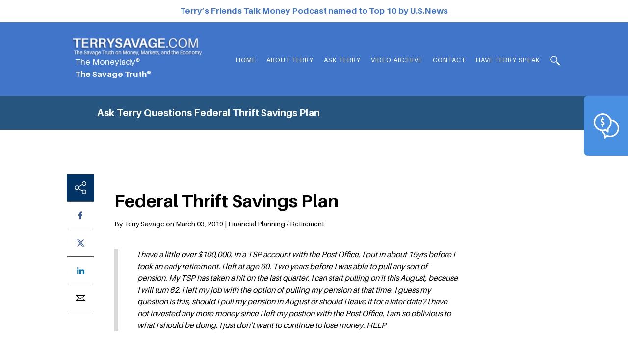

--- FILE ---
content_type: text/html; charset=UTF-8
request_url: https://www.terrysavage.com/ask-terry/federal-thrift-savings-plan/
body_size: 13913
content:
<!doctype html>
<html lang="en-US">
<head>
	<meta charset="UTF-8">
	<!-- <meta name="viewport" content="width=device-width, initial-scale=1"> -->
	<meta name="viewport" content="width=device-width, initial-scale=1.0, maximum-scale=1.0, user-scalable=0" />
	<link rel="profile" href="http://gmpg.org/xfn/11">

	<meta name='robots' content='index, follow, max-image-preview:large, max-snippet:-1, max-video-preview:-1' />

	<!-- This site is optimized with the Yoast SEO plugin v26.7 - https://yoast.com/wordpress/plugins/seo/ -->
	<title>Federal Thrift Savings Plan - Terry Savage</title>
	<link rel="canonical" href="https://www.terrysavage.com/ask-terry/federal-thrift-savings-plan/" />
	<meta property="og:locale" content="en_US" />
	<meta property="og:type" content="article" />
	<meta property="og:title" content="Federal Thrift Savings Plan - Terry Savage" />
	<meta property="og:url" content="https://www.terrysavage.com/ask-terry/federal-thrift-savings-plan/" />
	<meta property="og:site_name" content="Terry Savage" />
	<meta property="article:publisher" content="https://www.facebook.com/profile.php?id=100063489673168" />
	<meta name="twitter:card" content="summary_large_image" />
	<meta name="twitter:site" content="@Terrytalksmoney" />
	<script type="application/ld+json" class="yoast-schema-graph">{"@context":"https://schema.org","@graph":[{"@type":"WebPage","@id":"https://www.terrysavage.com/ask-terry/federal-thrift-savings-plan/","url":"https://www.terrysavage.com/ask-terry/federal-thrift-savings-plan/","name":"Federal Thrift Savings Plan - Terry Savage","isPartOf":{"@id":"https://www.terrysavage.com/#website"},"datePublished":"2019-03-03T00:52:39+00:00","breadcrumb":{"@id":"https://www.terrysavage.com/ask-terry/federal-thrift-savings-plan/#breadcrumb"},"inLanguage":"en-US","potentialAction":[{"@type":"ReadAction","target":["https://www.terrysavage.com/ask-terry/federal-thrift-savings-plan/"]}]},{"@type":"BreadcrumbList","@id":"https://www.terrysavage.com/ask-terry/federal-thrift-savings-plan/#breadcrumb","itemListElement":[{"@type":"ListItem","position":1,"name":"Ask Terry Questions","item":"https://www.terrysavage.com/ask-terry/"},{"@type":"ListItem","position":2,"name":"Federal Thrift Savings Plan"}]},{"@type":"WebSite","@id":"https://www.terrysavage.com/#website","url":"https://www.terrysavage.com/","name":"Terry Savage","description":"","publisher":{"@id":"https://www.terrysavage.com/#/schema/person/57c9c5fd6d538b5153edcadb7b0b6aad"},"potentialAction":[{"@type":"SearchAction","target":{"@type":"EntryPoint","urlTemplate":"https://www.terrysavage.com/?s={search_term_string}"},"query-input":{"@type":"PropertyValueSpecification","valueRequired":true,"valueName":"search_term_string"}}],"inLanguage":"en-US"},{"@type":["Person","Organization"],"@id":"https://www.terrysavage.com/#/schema/person/57c9c5fd6d538b5153edcadb7b0b6aad","name":"Terry Savage","image":{"@type":"ImageObject","inLanguage":"en-US","@id":"https://www.terrysavage.com/#/schema/person/image/","url":"https://www.terrysavage.com/wp-content/uploads/2023/03/38_230223_SavageTruth_008-scaled-e1679937705883.jpg","contentUrl":"https://www.terrysavage.com/wp-content/uploads/2023/03/38_230223_SavageTruth_008-scaled-e1679937705883.jpg","width":2073,"height":1766,"caption":"Terry Savage"},"logo":{"@id":"https://www.terrysavage.com/#/schema/person/image/"},"sameAs":["https://www.facebook.com/profile.php?id=100063489673168","https://www.linkedin.com/in/thesavagetruth/","https://x.com/Terrytalksmoney","https://www.youtube.com/user/TerryTalksMoney"]}]}</script>
	<!-- / Yoast SEO plugin. -->



<link rel="alternate" type="application/rss+xml" title="Terry Savage &raquo; Feed" href="https://www.terrysavage.com/feed/" />
<link rel="alternate" title="oEmbed (JSON)" type="application/json+oembed" href="https://www.terrysavage.com/wp-json/oembed/1.0/embed?url=https%3A%2F%2Fwww.terrysavage.com%2Fask-terry%2Ffederal-thrift-savings-plan%2F" />
<link rel="alternate" title="oEmbed (XML)" type="text/xml+oembed" href="https://www.terrysavage.com/wp-json/oembed/1.0/embed?url=https%3A%2F%2Fwww.terrysavage.com%2Fask-terry%2Ffederal-thrift-savings-plan%2F&#038;format=xml" />
<style id='wp-img-auto-sizes-contain-inline-css' type='text/css'>
img:is([sizes=auto i],[sizes^="auto," i]){contain-intrinsic-size:3000px 1500px}
/*# sourceURL=wp-img-auto-sizes-contain-inline-css */
</style>
<style id='wp-emoji-styles-inline-css' type='text/css'>

	img.wp-smiley, img.emoji {
		display: inline !important;
		border: none !important;
		box-shadow: none !important;
		height: 1em !important;
		width: 1em !important;
		margin: 0 0.07em !important;
		vertical-align: -0.1em !important;
		background: none !important;
		padding: 0 !important;
	}
/*# sourceURL=wp-emoji-styles-inline-css */
</style>
<link data-minify="1" rel='stylesheet' id='simple-banner-style-css' href='https://www.terrysavage.com/wp-content/cache/min/1/wp-content/plugins/simple-banner/simple-banner.css?ver=1767992127' type='text/css' media='all' />
<link data-minify="1" rel='stylesheet' id='terry-savage-main-style-css' href='https://www.terrysavage.com/wp-content/cache/min/1/wp-content/themes/terry-savage/css/style.min.css?ver=1767992127' type='text/css' media='ALL' />
<link data-minify="1" rel='stylesheet' id='terry-savage-main-custom-css' href='https://www.terrysavage.com/wp-content/cache/min/1/wp-content/themes/terry-savage/css/custom.css?ver=1767992127' type='text/css' media='ALL' />
<style id='rocket-lazyload-inline-css' type='text/css'>
.rll-youtube-player{position:relative;padding-bottom:56.23%;height:0;overflow:hidden;max-width:100%;}.rll-youtube-player:focus-within{outline: 2px solid currentColor;outline-offset: 5px;}.rll-youtube-player iframe{position:absolute;top:0;left:0;width:100%;height:100%;z-index:100;background:0 0}.rll-youtube-player img{bottom:0;display:block;left:0;margin:auto;max-width:100%;width:100%;position:absolute;right:0;top:0;border:none;height:auto;-webkit-transition:.4s all;-moz-transition:.4s all;transition:.4s all}.rll-youtube-player img:hover{-webkit-filter:brightness(75%)}.rll-youtube-player .play{height:100%;width:100%;left:0;top:0;position:absolute;background:url(https://www.terrysavage.com/wp-content/plugins/wp-rocket/assets/img/youtube.png) no-repeat center;background-color: transparent !important;cursor:pointer;border:none;}
/*# sourceURL=rocket-lazyload-inline-css */
</style>
<script type="text/javascript" src="https://www.terrysavage.com/wp-includes/js/jquery/jquery.min.js?ver=3.7.1" id="jquery-core-js"></script>
<script type="text/javascript" src="https://www.terrysavage.com/wp-includes/js/jquery/jquery-migrate.min.js?ver=3.4.1" id="jquery-migrate-js" data-rocket-defer defer></script>
<script type="text/javascript" id="simple-banner-script-js-before">
/* <![CDATA[ */
const simpleBannerScriptParams = {"pro_version_enabled":"","debug_mode":false,"id":17182,"version":"3.2.0","banner_params":[{"hide_simple_banner":"no","simple_banner_prepend_element":false,"simple_banner_position":"relative","header_margin":"45px","header_padding":"0px","wp_body_open_enabled":"","wp_body_open":true,"simple_banner_z_index":false,"simple_banner_text":"<a href=\"https:\/\/money.usnews.com\/money\/personal-finance\/saving-and-budgeting\/articles\/best-personal-finance-podcasts-to-listen-to\" target=\"_blank\">Terry\u2019s Friends Talk Money Podcast named to Top 10 by U.S.News<\/a>","disabled_on_current_page":false,"disabled_pages_array":[],"is_current_page_a_post":false,"disabled_on_posts":"","simple_banner_disabled_page_paths":false,"simple_banner_font_size":"","simple_banner_color":"#ffffff","simple_banner_text_color":"#4175c9","simple_banner_link_color":"#4175c9","simple_banner_close_color":"","simple_banner_custom_css":"","simple_banner_scrolling_custom_css":"position: fixed;","simple_banner_text_custom_css":"","simple_banner_button_css":"","site_custom_css":"","keep_site_custom_css":"","site_custom_js":"","keep_site_custom_js":"","close_button_enabled":"","close_button_expiration":"","close_button_cookie_set":false,"current_date":{"date":"2026-01-17 20:15:11.461586","timezone_type":3,"timezone":"UTC"},"start_date":{"date":"2026-01-17 20:15:11.461591","timezone_type":3,"timezone":"UTC"},"end_date":{"date":"2026-01-17 20:15:11.461593","timezone_type":3,"timezone":"UTC"},"simple_banner_start_after_date":false,"simple_banner_remove_after_date":false,"simple_banner_insert_inside_element":false}]}
//# sourceURL=simple-banner-script-js-before
/* ]]> */
</script>
<script data-minify="1" type="text/javascript" src="https://www.terrysavage.com/wp-content/cache/min/1/wp-content/plugins/simple-banner/simple-banner.js?ver=1767992127" id="simple-banner-script-js" data-rocket-defer defer></script>
<link rel="https://api.w.org/" href="https://www.terrysavage.com/wp-json/" /><link rel="EditURI" type="application/rsd+xml" title="RSD" href="https://www.terrysavage.com/xmlrpc.php?rsd" />

<link rel='shortlink' href='https://www.terrysavage.com/?p=17182' />
<!-- Google tag (gtag.js) -->
<script async src="https://www.googletagmanager.com/gtag/js?id=G-G216B8TWBX"></script>
<script>
  window.dataLayer = window.dataLayer || [];
  function gtag(){dataLayer.push(arguments);}
  gtag('js', new Date());

  gtag('config', 'G-G216B8TWBX');
</script><style id="simple-banner-header-margin" type="text/css">header{margin-top:45px;}</style><style id="simple-banner-header-padding" type="text/css" >header{padding-top:0px;}</style><style id="simple-banner-position" type="text/css">.simple-banner{position:relative;}</style><style id="simple-banner-background-color" type="text/css">.simple-banner{background:#ffffff;}</style><style id="simple-banner-text-color" type="text/css">.simple-banner .simple-banner-text{color:#4175c9;}</style><style id="simple-banner-link-color" type="text/css">.simple-banner .simple-banner-text a{color:#4175c9;}</style><style id="simple-banner-z-index" type="text/css">.simple-banner{z-index: 99999;}</style><style id="simple-banner-scrolling-custom-css" type="text/css">.simple-banner.simple-banner-scrolling{position: fixed;}</style><style id="simple-banner-site-custom-css-dummy" type="text/css"></style><script id="simple-banner-site-custom-js-dummy" type="text/javascript"></script><link rel="icon" href="https://www.terrysavage.com/wp-content/uploads/2023/03/38_230223_SavageTruth_008-removebg-preview-1-150x150.png" sizes="32x32" />
<link rel="icon" href="https://www.terrysavage.com/wp-content/uploads/2023/03/38_230223_SavageTruth_008-removebg-preview-1-280x280.png" sizes="192x192" />
<link rel="apple-touch-icon" href="https://www.terrysavage.com/wp-content/uploads/2023/03/38_230223_SavageTruth_008-removebg-preview-1-280x280.png" />
<meta name="msapplication-TileImage" content="https://www.terrysavage.com/wp-content/uploads/2023/03/38_230223_SavageTruth_008-removebg-preview-1-280x280.png" />
		<style type="text/css" id="wp-custom-css">
			.site-footer .newsletter-wrap form .wpcf7-form-control-wrap:has(.wpcf7-not-valid-tip){
	margin-top: 20px;
} 

.site-footer .newsletter-wrap form .wpcf7-response-output{
	margin-top: 0;
    border: 1px solid red !important;
    color: red;
}

.site-footer .newsletter-wrap form .wpcf7-not-valid-tip{
    color: red;
}

.rip-section { display: none;
}
.home .hero-section .hero-content-col .link-wrap p img{
	width: 72px;
	height: auto;
}

.for-copy{font-size: 16px;
    font-weight: 700;
	color: #ffbc00;
    letter-spacing: 0.8px;}
    
.site-header .top-header {
	padding: 31px 0;
}
.button_stimulus_main {
    background-color: #e6e4e4;
    width: 100%;
    text-align: center;
	padding-top: 15px;
    padding-bottom: 60px;
	display:block;
}
.button_identity{float: left;
    width: 40%;
    border: 3px solid #013366;
    color: #000!important;
    font-size: 14px;
    border-radius: 4px;
    background-color: #fff;
    text-align: center;
margin-left: 22px;
	font-weight: bold;
}

    .button_stimulus{float: left;
    width: 35%;
    border: 3px solid #013366;
    color: #000!important;
    font-size: 14px;
    border-radius: 4px;
    background-color: #fff;
    text-align: center;
margin-left: 30px;
			font-weight: bold;
}


.cols-scection .cols-content{position: initial;
}

.about-section {
    padding-top: 40px;
    padding-bottom: 50px;
}

@media screen and (min-width: 992px){
.about-section {
    padding-right: 260px;
}
}

.about-section .section-content h2 {
    font-size: 44px;
    font-weight: bold;
    margin-top: 0;
    margin-bottom: 20px;
    color: #012d59;
    padding-left: 45px;
}

.about-section .learnmore a {
    font-size: 14px;
    font-weight: bold;
    color: #012d59;
    text-shadow: 0 1px 0 #fff;
    margin-left: 37%;
    position: relative;
    display: inline-block;
    top: -4px;
    right: 150px;
}

element.style {
    color: #fff;
    margin-left: 5px;
}

.hero-section {
    margin-top: -5px;
}

.hero-content-col .order-links {
		padding: 32px 18px;
    width: 100%;
    display: block;
    border-radius: 6px;
    -webkit-box-shadow: 0 1px 2px 0 rgba(0,0,0,.2);
    box-shadow: 0 1px 2px 0 rgba(0,0,0,.2);
    border: solid 3px #d7c41c;
  
}
@media (max-width: 991px){
.hero-content-col .order-links .link-wrap p {
    margin-bottom: 25px;
    margin-top: 70px;
	}}


/* Book CSS */
.hero-content-col .order-links {
padding: 5px 5px;
	width: 75%;
}
.hero-content-col .order-links .link-wrap p {
margin-bottom: 5px;
}
.hero-content-col .order-links .link-wrap .for-copy {
padding: 5px 0px 5px;
}
.hero-content-col .order-links img {
margin-right: 0px;
	    float: none;
}
/*  */

.hero-section .hero-slider-col {
    width: 45%;
}
.hero-section .hero-content-col {
    float: left;
    width: 50%;
		padding: 0 10px;
    padding-top: 15px;
}
.hero-content-col .bordered-wrap.hero-finance footer a {
    padding: 5px 5px;
}
.hero-section .bordered-wrap footer a {
	  width: calc(33.33% - 10px);
}

@media (max-width: 900px)
{
	.hero-section .hero-slider-col {
    width: 100%;
}
	.hero-section .hero-content-col {
    float: none;
    width: 100%;
}
	.hero-content-col .order-links {
    margin-left: 50px;
   margin-right: 50px;
}
.hero-content-col .order-links .link-wrap {
    width: calc(100% - 0px - 0px);
}
	.hero-content-col .order-links .link-wrap p {
    margin-top:10px;
	}
	.hero-content-col .bordered-wrap.hero-finance footer a {
    margin: 5px;
}
}

.social-share ul li svg{
	width: 17px;
	fill: #3b5998;
}

/* Medicare box ouline color */
.hero-content-col .bordered-wrap.hero-finance footer a:nth-child(5) {
        border: solid 3px #D70040;
    }
/* ************************ */

/* Hero Section boxes font size */
.hero-section .bordered-wrap footer a {
    font-size: 14px;
}
/* ************************ */

/* 10-07-25 */
body.home .hero-section .hero-content-col {
    align-items: initial;
    padding-bottom: 12px;
}
@media screen and (max-width: 1024px) {
    body.home .hero-section .hero-content-col {
        height: 100%;
    }
}
@media screen and (min-width: 992px) {
    body.home .hero-section .hero-content-col .link-wrap {
        margin-top: 14px;
    }
}
@media screen and (max-width: 1024px) {
    body.home .hero-section .hero-content-col .order-links {
        width: calc(100% - 100px);
        margin-inline: auto;
    }
}
@media screen and (min-width: 992px) {
    body.home .hero-section .hero-content-col a {
        height: initial !important;
        min-height: 90px;
    }
}
body.home .hero-section .hero-content-col .ts-full-box {
    width: 100%;
    border: solid 3px #D70040;
}
@media screen and (min-width: 992px) {
    body.home .hero-section .hero-content-col .ts-full-box {
        min-height: 92px;
        height: initial !important;
    }
}
@media screen and (min-width: 992px) {
    body.home .hero-section .hero-content-col a:last-child {
        margin-bottom: 0;
    }
}
/* 110525 */
.social-content-wrap {
    display: flex;
    gap: 48px;
}
@media screen and (max-width: 767px) {
    .social-content-wrap {
        gap: 16px;
    }
}
.social-content-wrap .social-share {
    position: static;
    margin-bottom: 24px;
}
@media screen and (max-width: 767px) {
    .social-content-wrap .social-share {
        margin-left: 0;
    }
}
.social-content-wrap .social-share .sticky-social-share {
    position: sticky;
    top: 224px;
	display: block;
}
.social-content-wrap .single-content-wrap {
    padding-left: 0;
}

		</style>
		<noscript><style id="rocket-lazyload-nojs-css">.rll-youtube-player, [data-lazy-src]{display:none !important;}</style></noscript><link data-minify="1" rel='stylesheet' id='contact-form-7-css' href='https://www.terrysavage.com/wp-content/cache/min/1/wp-content/plugins/contact-form-7/includes/css/styles.css?ver=1767992127' type='text/css' media='all' />
<meta name="generator" content="WP Rocket 3.20.2" data-wpr-features="wpr_defer_js wpr_minify_js wpr_lazyload_images wpr_lazyload_iframes wpr_image_dimensions wpr_minify_css wpr_preload_links wpr_desktop" /></head>

<body class="wp-singular ask-terry-template-default single single-ask-terry postid-17182 wp-custom-logo wp-theme-terry-savage no-sidebar">

	<div data-rocket-location-hash="d4733f691dfbd6ef8975c39d98881bdd" id="page-loader-wrap">
		<div data-rocket-location-hash="c16538f2cd1b8702fac8a7e106779c02" id="page-loader" class="all-center">
			<span></span>
			<span></span>
		</div>
	</div> <!-- #page-loader-wrap -->
	
	<div data-rocket-location-hash="81910c86f8127d9cbdf6a4545b53b159" id="page" class="site">
		<header data-rocket-location-hash="b30dfc7c3774a7a81ea8eff681db30ac" id="masthead" class="site-header">
			<div data-rocket-location-hash="499aae1161a004947ff209e2d8a0681c" class="top-header">
				<div data-rocket-location-hash="e6eb6fcccd8ab4e0754c54f80a5d14c0" class="container">
					<div class="row">
						<div class="col-sm-5 col-xs-9">
							<div class="site-branding">
																<a href="https://www.terrysavage.com" rel = "home" class= "custom-logo-link">
																			<img width="300" height="43" src="data:image/svg+xml,%3Csvg%20xmlns='http://www.w3.org/2000/svg'%20viewBox='0%200%20300%2043'%3E%3C/svg%3E" alt = "" data-lazy-src="https://www.terrysavage.com/wp-content/uploads/2018/05/logo-with-tag-01-e1652215084707.png" /><noscript><img width="300" height="43" src="https://www.terrysavage.com/wp-content/uploads/2018/05/logo-with-tag-01-e1652215084707.png" alt = "" /></noscript>
									     
								</a>  
								<br><span style="color: #fff; margin-left: 5px">The Moneylady®</span>
								<br><span style="color: #fff; margin-left: 5px; font-weight:bold">The Savage Truth®</span>
							</div><!-- .site-branding -->
						</div> <!-- .col -->
						<div class="col-sm-7 col-xs-3 text-right">
							<span id="burger-wrap" class="visible-sm visible-xs">
								<span class="burger-item">
									<span></span>
									<span></span>
									<span></span>
								</span> <!-- .burger-item -->
							</span> <!-- #burger-wrap -->
							<nav id="site-navigation" class="main-navigation">						
								<div class="menu-main-menu-container"><ul id="primary-menu" class="menu"><li id="menu-item-15861" class="menu-item menu-item-type-post_type menu-item-object-page menu-item-home menu-item-15861"><a href="https://www.terrysavage.com/">Home</a></li>
<li id="menu-item-7311" class="menu-item menu-item-type-post_type menu-item-object-page menu-item-7311"><a href="https://www.terrysavage.com/about/">About Terry</a></li>
<li id="menu-item-20220" class="menu-item menu-item-type-post_type menu-item-object-page menu-item-20220"><a href="https://www.terrysavage.com/askterry/">Ask Terry</a></li>
<li id="menu-item-17529" class="menu-item menu-item-type-post_type menu-item-object-page menu-item-17529"><a href="https://www.terrysavage.com/terry-in-media/">Video Archive</a></li>
<li id="menu-item-7320" class="menu-item menu-item-type-custom menu-item-object-custom menu-item-7320"><a href="https://www.terrysavage.com/contact/">Contact</a></li>
<li id="menu-item-26456" class="menu-item menu-item-type-post_type menu-item-object-page menu-item-26456"><a href="https://www.terrysavage.com/have-terry-speak/">HAVE TERRY SPEAK</a></li>
</ul></div>							</nav><!-- #site-navigation -->


							<span id="search-toggle" class="header-search">
								<a href="javascript:void(0)"></a>
								<div class="fake-div"></div>
								<div class="search-wrap">
									<form role="search" method="get" id="searchform" action="https://www.terrysavage.com/">
										<input type="hidden" name="post_type" value="post" />
										<input type="text" value="" name="s" placeholder= "Search" autocomplete="off"/>
										<input type="submit" value="Search" class="hidden"/>
									</form>
								</div> <!-- .search-wrap -->
							</span>
						</div> <!-- .col -->
					</div> <!-- .row -->
				</div> <!-- .container -->
			</div> <!-- .top-header -->
						</div> <!-- .container -->
		</header><!-- #masthead -->

		
	<div data-rocket-location-hash="7e4268f4251f6bc16de4da8159526210" id="content" class="site-content">
		<!-- breadcrumbs -->
					<div data-rocket-location-hash="f34104307bd1377c3dc395aef94c05d9" class="bradcumb-wrap">
				<div class="container">
					<div class="bradcumb-items">
						<span><a href="https://www.terrysavage.com/askterry">Ask Terry Questions</a>  <span class="breadcrumb_last" aria-current="page"><strong>Federal Thrift Savings Plan</strong></span></span>					</div> <!-- .bradcumb-items -->
				</div> <!-- .container -->
			</div> <!-- .bradcumb-wrap -->
			
<div data-rocket-location-hash="fea4e3ffd6c142a29c762298c30d4d73" id="primary" class="content-area">
	<main data-rocket-location-hash="f4c6aa85f8acd139643b7708f8d4b154" id="main" class="site-main">

		<section class="single-section">
			<div class="container">
				<!-- Social Share Button -->
				
				<!-- Display single Q$A Post -->
				<div class="single-content-wrap questions-single">
					
	<div class="social-share">

		<span class="share sticky-social-share">

			<div class="social-share-button">

				<span class="share-icon">

					<img src="https://www.terrysavage.com/wp-content/themes/terry-savage/images/share.svg" alt="" width="24" height="26">

				</span>

			</div>

			<div class="single-social-icons">

				


				<ul>

					<li>

						<!-- <a href="#"><i class="fa fa-facebook"></i></a> -->

						<a target="_blank" OnClick="window.open(this.href,'targetWindow','toolbar=no,location=0,status=no,menubar=no,scrollbars=yes,resizable=yes,width=600,height=450'); return false;" href="https://www.facebook.com/sharer?u=https://www.terrysavage.com/ask-terry/federal-thrift-savings-plan/&t=Federal Thrift Savings Plan" title="Click to share this post on Facebook">

							<i class="fa fa-facebook"></i>

						</a>

					</li>

					<li>

						<a target="_blank" OnClick="window.open(this.href,'targetWindow','toolbar=no,location=0,status=no,menubar=no,scrollbars=yes,resizable=yes,width=600,height=450'); return false;" href="https://x.com/intent/tweet?text=Currently reading Federal Thrift Savings Plan&amp;url=https://www.terrysavage.com/ask-terry/federal-thrift-savings-plan/" title="Click to share this post on Twitter">

							<svg xmlns="http://www.w3.org/2000/svg" viewBox="0 0 512 512"><!--!Font Awesome Free 6.6.0 by @fontawesome - https://fontawesome.com License - https://fontawesome.com/license/free Copyright 2024 Fonticons, Inc.--><path d="M389.2 48h70.6L305.6 224.2 487 464H345L233.7 318.6 106.5 464H35.8L200.7 275.5 26.8 48H172.4L272.9 180.9 389.2 48zM364.4 421.8h39.1L151.1 88h-42L364.4 421.8z"/></svg>

						</a>

					</li>				

					<li>

						<!-- <a href="#"><i class="fa fa-linkedin"></i></a> -->

						<a href="http://www.linkedin.com/shareArticle?mini=true&url=https://www.terrysavage.com/ask-terry/federal-thrift-savings-plan/&title=Federal Thrift Savings Plan&summary=&source=Terry Savage" target="_blank" OnClick="window.open(this.href,'targetWindow','toolbar=no,location=0,status=no,menubar=no,scrollbars=yes,resizable=yes,width=600,height=450'); return false;" title="Click to share this post on LinkedIn">

							<i class="fa fa-linkedin"></i>

						</a>

					</li>

					<li>
						<a href="mailto:?subject=Federal Thrift Savings Plan&body=https://www.terrysavage.com/ask-terry/federal-thrift-savings-plan/" title="Click to email this post">
							<img src="https://www.terrysavage.com/wp-content/themes/terry-savage/images/envelope.svg" alt="" width="20" height="12">
						</a>
					</li>

				</ul>

			</div>

		</span> <!-- .share -->

	</div> <!-- .social-share -->	

													<div class="block">
								<header>
									<h1>
										Federal Thrift Savings Plan									</h1>
																		<summary>
										By Terry Savage on 		March 03, 2019 |
										Financial Planning / Retirement
									</summary>
																			<div class="block-div">
											<p>
												<p>I have a little over $100,000. in a TSP account with the Post Office. I put in about 15yrs before I took an early retirement. I left at age 60. Two years before I was able to pull any sort of pension. My TSP has taken a hit on the last quarter. I can start pulling on it this August, because I will turn 62. I left my job with the option of pulling my pension at that time. I guess my question is this, should I pull my pension in August or should I leave it for a later date? I have not invested any more money since I left my postion with the Post Office. I am so oblivious to what I should be doing. I just don&#8217;t want to continue to lose money. HELP</p>
											</p>
										</div>
																	</header>

								<div class="row">
									<div class="col-sm-9">
										<div class="terry-says">
																							<h3>Terry Says</h3>
												<p><p>OK, the general rule is to let your tax-deferred account continue to grow &#8212; but in conservative investments.   And inside the TSP plan, you do have the &#8220;G&#8221; fund, which is short-term government securities &#8212; guaranteed not to lose money for you.  Of course, they won&#8217;t grow your money either!  You can roll over your TSP directly to an individual retirement account (IRA) at Fidelity or Vanguard.  But since the TSP has such a safe alternative (for at least a good part of your money) &#8212;  and since they charge the lowest management fees, I think you might be better off staying where you are &#8212; and waiting as long as possible to withdraw from the TSP.   I&#8217;m not quite sure of your &#8220;pension&#8221; options, so I can&#8217;t comment on those.</p>
<p>By the way, here&#8217;s a <a href="http://fedretire.net/the-tsp-advantage-should-i-stay-or-go/" target="_blank" rel="noopener">link to a private website</a> run by a guy who was part of the TSP and claims expertise on managing it.  You might enjoy reading his blog.  And go to <a href="https://www.napfa.org/" target="_blank" rel="noopener">www.NAPFA.org</a> &#8212; the website of fee-only financial planners.   They don&#8217;t have a specific search filter for planners with expertise in the FERS system, but you can contact individual planners and ask.  Or do a google search of FERS financial planners, and you&#8217;re likely to find one in your area with this specialized knowledge.</p>
<p>&nbsp;</p>
<p>&nbsp;</p>
<p>&nbsp;</p>
</p>
																						</div><!-- .terry-says -->

										<!-- related posts of same category -->
										<div class="recent-question">
											<h3>
												Recent Financial Planning / Retirement Questions
											</h3>
											<ul class="recent-questions-ul">
																										<li>
															<a href="https://www.terrysavage.com/ask-terry/estate-planning-12/">
																Estate planning</a>
														</li>
																												<li>
															<a href="https://www.terrysavage.com/ask-terry/pension-distribution-lump-sum-or-10-yrs/">
																Pension Distribution — lump sum or 10 yrs</a>
														</li>
																												<li>
															<a href="https://www.terrysavage.com/ask-terry/planning-for-retirement-at-67/">
																Planning for retirement at 67</a>
														</li>
																									</ul>
										</div>
										<div class="view-all-ans">
																						<a href="https://www.terrysavage.com/terry_issue/financial-planning-retirement">
												View all Financial Planning / Retirement questions											</a>
										</div>
									</div> <!-- .col -->
								</div> <!-- .row -->
							</div>
											</div> <!-- .single-content-wrap -->
			</div> <!-- .container -->
		</section> <!-- .single-section -->

	</main><!-- #main -->
</div><!-- #primary -->


</div><!-- #content -->

<!-- popup content ask terry question -->
	<div data-rocket-location-hash="4e6a7c73b687d603a5961963b8505670" class="sticky-ask">
		<i>
			<img width="52" height="52" src="data:image/svg+xml,%3Csvg%20xmlns='http://www.w3.org/2000/svg'%20viewBox='0%200%2052%2052'%3E%3C/svg%3E" class="attachment-full size-full" alt="money" decoding="async" data-lazy-src="https://www.terrysavage.com/wp-content/uploads/2018/05/money.png" /><noscript><img width="52" height="52" src="https://www.terrysavage.com/wp-content/uploads/2018/05/money.png" class="attachment-full size-full" alt="money" decoding="async" /></noscript>			
		</i>
		<a href="https://www.terrysavage.com/askterry/ask-your-question/">
			<h4>ASK TERRY</h4>
<p>a personal<br />
finance question</p>
	</div> <!-- .sticky-ask -->

	<!-- contact form submission thank you popup -->
	<div class="modal fade terrysavage-subs-modal" id="myModal" tabindex="-1" role="dialog"
	aria-labelledby="myModalLabel">
	<div data-rocket-location-hash="6b5ffdc3345ef5673d3f1ad28f5a97c3" class="modal-dialog thankyou-modal" role="document">
		<div data-rocket-location-hash="426bf8baa5f345b1c76659b338ea2313" class="modal-content">
			<div class="modal-body">
				<button type="button" class="close" data-dismiss="modal" aria-label="Close">
					<span aria-hidden="true">&times;</span>
				</button>
									<figure data-bg="https://www.terrysavage.com/wp-content/uploads/2018/05/popup-bg.jpg" class="rocket-lazyload" style="">
					<img width="226" height="469" src="data:image/svg+xml,%3Csvg%20xmlns='http://www.w3.org/2000/svg'%20viewBox='0%200%20226%20469'%3E%3C/svg%3E" class="attachment-full size-full" alt="popup-bg" decoding="async" data-lazy-srcset="https://www.terrysavage.com/wp-content/uploads/2018/05/popup-bg.jpg 226w, https://www.terrysavage.com/wp-content/uploads/2018/05/popup-bg-145x300.jpg 145w" data-lazy-sizes="(max-width: 226px) 100vw, 226px" data-lazy-src="https://www.terrysavage.com/wp-content/uploads/2018/05/popup-bg.jpg" /><noscript><img width="226" height="469" src="https://www.terrysavage.com/wp-content/uploads/2018/05/popup-bg.jpg" class="attachment-full size-full" alt="popup-bg" decoding="async" srcset="https://www.terrysavage.com/wp-content/uploads/2018/05/popup-bg.jpg 226w, https://www.terrysavage.com/wp-content/uploads/2018/05/popup-bg-145x300.jpg 145w" sizes="(max-width: 226px) 100vw, 226px" /></noscript>					
				</figure>
				<div class="model-inner-content">
					<h3>Thank You</h3>
<p>for subscribing, you are all set for your money saving tips.</p>
					<a href="javascript:viod(0)" class="close" data-dismiss="modal">CLOSE</a>					
				</div> <!-- .modal-content -->
			</div>
			<div class="modal-footer">
			</div>
		</div>
	</div>
</div>

<!-- welcome popup -->
<div class="modal fade terrysavage-welcome-modal" id="welcome_modal" tabindex="-1" role="dialog"
aria-labelledby="myModalLabel">
	<div data-rocket-location-hash="f89a0a8b842aae8cd06e31445c8bfab0" class="modal-dialog welcome-modal" role="document">
		<div data-rocket-location-hash="e311197c49741e0c548ed46ae8cd706d" class="modal-content">			
			<div data-bg="https://www.terrysavage.com/wp-content/uploads/2018/09/dollar-photo.jpg" class="modal-header rocket-lazyload" style="">	
				<h3>JOIN TERRY’S FRIENDS</h3>
<p>Sign up to receive Terry’s free newsletter!!</p>
			
				<button type="button" class="close" data-dismiss="modal" aria-label="Close">
					<span aria-hidden="true"></span>
				</button>	
			</div>
			<div class="modal-body">
				<div class="modal-form">					
					
<div class="wpcf7 no-js" id="wpcf7-f6-o1" lang="en-US" dir="ltr" data-wpcf7-id="6">
<div class="screen-reader-response"><p role="status" aria-live="polite" aria-atomic="true"></p> <ul></ul></div>
<form action="/ask-terry/federal-thrift-savings-plan/#wpcf7-f6-o1" method="post" class="wpcf7-form init" aria-label="Contact form" novalidate="novalidate" data-status="init">
<fieldset class="hidden-fields-container"><input type="hidden" name="_wpcf7" value="6" /><input type="hidden" name="_wpcf7_version" value="6.1.4" /><input type="hidden" name="_wpcf7_locale" value="en_US" /><input type="hidden" name="_wpcf7_unit_tag" value="wpcf7-f6-o1" /><input type="hidden" name="_wpcf7_container_post" value="0" /><input type="hidden" name="_wpcf7_posted_data_hash" value="" /><input type="hidden" name="_wpcf7_recaptcha_response" value="" />
</fieldset>
<div class="form-row">
	<p><span class="wpcf7-form-control-wrap" data-name="your-name"><input size="40" maxlength="400" minlength="2" class="wpcf7-form-control wpcf7-text wpcf7-validates-as-required" aria-required="true" aria-invalid="false" placeholder="Name" value="" type="text" name="your-name" /></span>
	</p>
</div>
<div class="form-row">
	<p><span class="wpcf7-form-control-wrap" data-name="your-email"><input size="40" maxlength="400" class="wpcf7-form-control wpcf7-email wpcf7-validates-as-required wpcf7-text wpcf7-validates-as-email" aria-required="true" aria-invalid="false" placeholder="Email" value="" type="email" name="your-email" /></span>
	</p>
</div>
<p style="display:none"><!-- Mailchimp for WordPress v4.10.9 - https://www.mc4wp.com/ --><input type="hidden" name="_mc4wp_subscribe_contact-form-7" value="0" /><span class="mc4wp-checkbox mc4wp-checkbox-contact-form-7 "><label><input type="checkbox" name="_mc4wp_subscribe_contact-form-7" value="1" checked="checked"><span>Sign me up for the newsletter!</span></label></span><!-- / Mailchimp for WordPress -->
</p>
<div class="form-row">
	<p><input type="submit" value="JOIN TERRY’S FRIENDS" />
	</p>
</div><div class="wpcf7-response-output" aria-hidden="true"></div>
</form>
</div>
	
				</div>
			</div>			
		</div>
	</div>
</div>

<!-- Footer contents -->
<footer id="colophon" class="site-footer">
	<div class="container">
		<div class="site-info">
			<div class="uppper-footer">
				<div class="row">
					<div class="col-md-9">

						<!-- Footer Contents -->
						<div class="row">
							<div class="col-sm-6 footer-logo-col">
								<div class="footer-logo">
									<a href= "https://www.terrysavage.com">
										<img width="250" height="23" src="https://www.terrysavage.com/wp-content/uploads/2018/05/Footer-logoTERRYSAVAGE.COM_-2.svg" class="attachment-full size-full" alt="" decoding="async" />	
									</a>								
								</div>

																	<p>Terry Savage is a nationally recognized expert on personal finance, the economy and the markets. She writes a weekly personal finance column syndicated in major newspapers by Tribune Content Agency.</p>
								
							</div> <!-- .col -->

															<div class="col-sm-6 contact-col">
									<h2>Contact Terry</h2>
									<ul>
										<li>
											<a href= "mailto:Terry@TerrySavage.com">Terry@TerrySavage.com</a>
										</li>
									</ul>
								</div>
													</div> <!-- .row -->

													<div class="newsletter-wrap hide-message">
								
<div class="wpcf7 no-js" id="wpcf7-f108-o2" lang="en-US" dir="ltr" data-wpcf7-id="108">
<div class="screen-reader-response"><p role="status" aria-live="polite" aria-atomic="true"></p> <ul></ul></div>
<form action="/ask-terry/federal-thrift-savings-plan/#wpcf7-f108-o2" method="post" class="wpcf7-form init" aria-label="Contact form" novalidate="novalidate" data-status="init">
<fieldset class="hidden-fields-container"><input type="hidden" name="_wpcf7" value="108" /><input type="hidden" name="_wpcf7_version" value="6.1.4" /><input type="hidden" name="_wpcf7_locale" value="en_US" /><input type="hidden" name="_wpcf7_unit_tag" value="wpcf7-f108-o2" /><input type="hidden" name="_wpcf7_container_post" value="0" /><input type="hidden" name="_wpcf7_posted_data_hash" value="" /><input type="hidden" name="_wpcf7_recaptcha_response" value="" />
</fieldset>
<p><span class="wpcf7-form-control-wrap" data-name="your-email"><input size="40" maxlength="400" class="wpcf7-form-control wpcf7-email wpcf7-validates-as-required wpcf7-text wpcf7-validates-as-email" aria-required="true" aria-invalid="false" placeholder="Enter your email address to subscribe to free newsletters" value="" type="email" name="your-email" /></span>
</p>
<p style="display:none"><!-- Mailchimp for WordPress v4.10.9 - https://www.mc4wp.com/ --><input type="hidden" name="_mc4wp_subscribe_contact-form-7" value="0" /><span class="mc4wp-checkbox mc4wp-checkbox-contact-form-7 "><label><input type="checkbox" name="_mc4wp_subscribe_contact-form-7" value="1" checked="checked"><span>Sign me up for the newsletter!</span></label></span><!-- / Mailchimp for WordPress -->
</p>
<p><input class="wpcf7-form-control wpcf7-submit has-spinner" type="submit" value="Subscribe" />
</p><div class="wpcf7-response-output" aria-hidden="true"></div>
</form>
</div>
							
							</div> <!-- .newsletter-wrap -->
											</div> <!-- .col -->

					<!-- Social Links -->
					<div class="col-md-3 social-col">
						<h2>Follow Terry</h2>
						<ul class="social-links">
																<li>
										<a href= "https://www.linkedin.com/in/thesavagetruth/" target="_blank">
											<img width="69" height="69" src="data:image/svg+xml,%3Csvg%20xmlns='http://www.w3.org/2000/svg'%20viewBox='0%200%2069%2069'%3E%3C/svg%3E" class="attachment-full size-full" alt="Linkedin" decoding="async" data-lazy-src="https://www.terrysavage.com/wp-content/uploads/2018/06/Linkedin.png" /><noscript><img width="69" height="69" src="https://www.terrysavage.com/wp-content/uploads/2018/06/Linkedin.png" class="attachment-full size-full" alt="Linkedin" decoding="async" /></noscript>										</a>
									</li>
																		<li>
										<a href= "https://www.facebook.com/The-Savage-Truth-190870517609983/" target="_blank">
											<img width="69" height="69" src="data:image/svg+xml,%3Csvg%20xmlns='http://www.w3.org/2000/svg'%20viewBox='0%200%2069%2069'%3E%3C/svg%3E" class="attachment-full size-full" alt="Facebook" decoding="async" data-lazy-src="https://www.terrysavage.com/wp-content/uploads/2018/06/Facebook.png" /><noscript><img width="69" height="69" src="https://www.terrysavage.com/wp-content/uploads/2018/06/Facebook.png" class="attachment-full size-full" alt="Facebook" decoding="async" /></noscript>										</a>
									</li>
															</ul>						
					</div>
				</div> <!-- .row -->
			</div> <!-- .uppper-footer -->

			<!-- Copyright texts -->
			<div class="lower-footer">
				<div class="row">
											<div class="col-sm-8">
							<span>@Terry Savage Productions, Ltd.</span>                   						<span>All Rights Reserved  </span> 						</div> <!-- .col -->
					
					                    
						<div class="col-sm-4 text-right">
							Powered by <a href= "http://www.gofortress.com" target= '_blank'>Fortress</a>
						</div> <!-- .col -->
									</div> <!-- .row -->
			</div> <!-- .lower-footer -->
		</div><!-- .site-info -->
	</div> <!-- .container -->
	
</footer><!-- #colophon -->
</div><!-- #page -->

<script type="speculationrules">
{"prefetch":[{"source":"document","where":{"and":[{"href_matches":"/*"},{"not":{"href_matches":["/wp-*.php","/wp-admin/*","/wp-content/uploads/*","/wp-content/*","/wp-content/plugins/*","/wp-content/themes/terry-savage/*","/*\\?(.+)"]}},{"not":{"selector_matches":"a[rel~=\"nofollow\"]"}},{"not":{"selector_matches":".no-prefetch, .no-prefetch a"}}]},"eagerness":"conservative"}]}
</script>
<div data-rocket-location-hash="f6e5b16f1f6a937f525aa7e9c5a609f3" class="simple-banner simple-banner-text" style="display:none !important"></div><script type="text/javascript" id="rocket-browser-checker-js-after">
/* <![CDATA[ */
"use strict";var _createClass=function(){function defineProperties(target,props){for(var i=0;i<props.length;i++){var descriptor=props[i];descriptor.enumerable=descriptor.enumerable||!1,descriptor.configurable=!0,"value"in descriptor&&(descriptor.writable=!0),Object.defineProperty(target,descriptor.key,descriptor)}}return function(Constructor,protoProps,staticProps){return protoProps&&defineProperties(Constructor.prototype,protoProps),staticProps&&defineProperties(Constructor,staticProps),Constructor}}();function _classCallCheck(instance,Constructor){if(!(instance instanceof Constructor))throw new TypeError("Cannot call a class as a function")}var RocketBrowserCompatibilityChecker=function(){function RocketBrowserCompatibilityChecker(options){_classCallCheck(this,RocketBrowserCompatibilityChecker),this.passiveSupported=!1,this._checkPassiveOption(this),this.options=!!this.passiveSupported&&options}return _createClass(RocketBrowserCompatibilityChecker,[{key:"_checkPassiveOption",value:function(self){try{var options={get passive(){return!(self.passiveSupported=!0)}};window.addEventListener("test",null,options),window.removeEventListener("test",null,options)}catch(err){self.passiveSupported=!1}}},{key:"initRequestIdleCallback",value:function(){!1 in window&&(window.requestIdleCallback=function(cb){var start=Date.now();return setTimeout(function(){cb({didTimeout:!1,timeRemaining:function(){return Math.max(0,50-(Date.now()-start))}})},1)}),!1 in window&&(window.cancelIdleCallback=function(id){return clearTimeout(id)})}},{key:"isDataSaverModeOn",value:function(){return"connection"in navigator&&!0===navigator.connection.saveData}},{key:"supportsLinkPrefetch",value:function(){var elem=document.createElement("link");return elem.relList&&elem.relList.supports&&elem.relList.supports("prefetch")&&window.IntersectionObserver&&"isIntersecting"in IntersectionObserverEntry.prototype}},{key:"isSlowConnection",value:function(){return"connection"in navigator&&"effectiveType"in navigator.connection&&("2g"===navigator.connection.effectiveType||"slow-2g"===navigator.connection.effectiveType)}}]),RocketBrowserCompatibilityChecker}();
//# sourceURL=rocket-browser-checker-js-after
/* ]]> */
</script>
<script type="text/javascript" id="rocket-preload-links-js-extra">
/* <![CDATA[ */
var RocketPreloadLinksConfig = {"excludeUris":"/ask-terry/tax-free-gifts-to-children/|/(?:.+/)?feed(?:/(?:.+/?)?)?$|/(?:.+/)?embed/|/(index.php/)?(.*)wp-json(/.*|$)|/refer/|/go/|/recommend/|/recommends/","usesTrailingSlash":"1","imageExt":"jpg|jpeg|gif|png|tiff|bmp|webp|avif|pdf|doc|docx|xls|xlsx|php","fileExt":"jpg|jpeg|gif|png|tiff|bmp|webp|avif|pdf|doc|docx|xls|xlsx|php|html|htm","siteUrl":"https://www.terrysavage.com","onHoverDelay":"100","rateThrottle":"3"};
//# sourceURL=rocket-preload-links-js-extra
/* ]]> */
</script>
<script type="text/javascript" id="rocket-preload-links-js-after">
/* <![CDATA[ */
(function() {
"use strict";var r="function"==typeof Symbol&&"symbol"==typeof Symbol.iterator?function(e){return typeof e}:function(e){return e&&"function"==typeof Symbol&&e.constructor===Symbol&&e!==Symbol.prototype?"symbol":typeof e},e=function(){function i(e,t){for(var n=0;n<t.length;n++){var i=t[n];i.enumerable=i.enumerable||!1,i.configurable=!0,"value"in i&&(i.writable=!0),Object.defineProperty(e,i.key,i)}}return function(e,t,n){return t&&i(e.prototype,t),n&&i(e,n),e}}();function i(e,t){if(!(e instanceof t))throw new TypeError("Cannot call a class as a function")}var t=function(){function n(e,t){i(this,n),this.browser=e,this.config=t,this.options=this.browser.options,this.prefetched=new Set,this.eventTime=null,this.threshold=1111,this.numOnHover=0}return e(n,[{key:"init",value:function(){!this.browser.supportsLinkPrefetch()||this.browser.isDataSaverModeOn()||this.browser.isSlowConnection()||(this.regex={excludeUris:RegExp(this.config.excludeUris,"i"),images:RegExp(".("+this.config.imageExt+")$","i"),fileExt:RegExp(".("+this.config.fileExt+")$","i")},this._initListeners(this))}},{key:"_initListeners",value:function(e){-1<this.config.onHoverDelay&&document.addEventListener("mouseover",e.listener.bind(e),e.listenerOptions),document.addEventListener("mousedown",e.listener.bind(e),e.listenerOptions),document.addEventListener("touchstart",e.listener.bind(e),e.listenerOptions)}},{key:"listener",value:function(e){var t=e.target.closest("a"),n=this._prepareUrl(t);if(null!==n)switch(e.type){case"mousedown":case"touchstart":this._addPrefetchLink(n);break;case"mouseover":this._earlyPrefetch(t,n,"mouseout")}}},{key:"_earlyPrefetch",value:function(t,e,n){var i=this,r=setTimeout(function(){if(r=null,0===i.numOnHover)setTimeout(function(){return i.numOnHover=0},1e3);else if(i.numOnHover>i.config.rateThrottle)return;i.numOnHover++,i._addPrefetchLink(e)},this.config.onHoverDelay);t.addEventListener(n,function e(){t.removeEventListener(n,e,{passive:!0}),null!==r&&(clearTimeout(r),r=null)},{passive:!0})}},{key:"_addPrefetchLink",value:function(i){return this.prefetched.add(i.href),new Promise(function(e,t){var n=document.createElement("link");n.rel="prefetch",n.href=i.href,n.onload=e,n.onerror=t,document.head.appendChild(n)}).catch(function(){})}},{key:"_prepareUrl",value:function(e){if(null===e||"object"!==(void 0===e?"undefined":r(e))||!1 in e||-1===["http:","https:"].indexOf(e.protocol))return null;var t=e.href.substring(0,this.config.siteUrl.length),n=this._getPathname(e.href,t),i={original:e.href,protocol:e.protocol,origin:t,pathname:n,href:t+n};return this._isLinkOk(i)?i:null}},{key:"_getPathname",value:function(e,t){var n=t?e.substring(this.config.siteUrl.length):e;return n.startsWith("/")||(n="/"+n),this._shouldAddTrailingSlash(n)?n+"/":n}},{key:"_shouldAddTrailingSlash",value:function(e){return this.config.usesTrailingSlash&&!e.endsWith("/")&&!this.regex.fileExt.test(e)}},{key:"_isLinkOk",value:function(e){return null!==e&&"object"===(void 0===e?"undefined":r(e))&&(!this.prefetched.has(e.href)&&e.origin===this.config.siteUrl&&-1===e.href.indexOf("?")&&-1===e.href.indexOf("#")&&!this.regex.excludeUris.test(e.href)&&!this.regex.images.test(e.href))}}],[{key:"run",value:function(){"undefined"!=typeof RocketPreloadLinksConfig&&new n(new RocketBrowserCompatibilityChecker({capture:!0,passive:!0}),RocketPreloadLinksConfig).init()}}]),n}();t.run();
}());

//# sourceURL=rocket-preload-links-js-after
/* ]]> */
</script>
<script type="text/javascript" src="https://www.terrysavage.com/wp-content/themes/terry-savage/js/vendor.min.js?ver=2.0.3" id="terry-savage-vendor-script-js" data-rocket-defer defer></script>
<script type="text/javascript" id="terry-savage-main-script-js-extra">
/* <![CDATA[ */
var terry_savage_localize = {"ajaxURL":"https://www.terrysavage.com/wp-admin/admin-ajax.php"};
//# sourceURL=terry-savage-main-script-js-extra
/* ]]> */
</script>
<script type="text/javascript" src="https://www.terrysavage.com/wp-content/themes/terry-savage/js/main.min.js?ver=2.0.3" id="terry-savage-main-script-js" data-rocket-defer defer></script>
<script type="text/javascript" src="https://www.google.com/recaptcha/api.js?render=6LdcILAUAAAAAKkIifh5wASYS-bgD27PpEJiBGeS&amp;ver=3.0" id="google-recaptcha-js"></script>
<script type="text/javascript" src="https://www.terrysavage.com/wp-includes/js/dist/vendor/wp-polyfill.min.js?ver=3.15.0" id="wp-polyfill-js"></script>
<script type="text/javascript" id="wpcf7-recaptcha-js-before">
/* <![CDATA[ */
var wpcf7_recaptcha = {
    "sitekey": "6LdcILAUAAAAAKkIifh5wASYS-bgD27PpEJiBGeS",
    "actions": {
        "homepage": "homepage",
        "contactform": "contactform"
    }
};
//# sourceURL=wpcf7-recaptcha-js-before
/* ]]> */
</script>
<script data-minify="1" type="text/javascript" src="https://www.terrysavage.com/wp-content/cache/min/1/wp-content/plugins/contact-form-7/modules/recaptcha/index.js?ver=1767992127" id="wpcf7-recaptcha-js" data-rocket-defer defer></script>
<script type="text/javascript" src="https://www.terrysavage.com/wp-includes/js/dist/hooks.min.js?ver=dd5603f07f9220ed27f1" id="wp-hooks-js"></script>
<script type="text/javascript" src="https://www.terrysavage.com/wp-includes/js/dist/i18n.min.js?ver=c26c3dc7bed366793375" id="wp-i18n-js"></script>
<script type="text/javascript" id="wp-i18n-js-after">
/* <![CDATA[ */
wp.i18n.setLocaleData( { 'text direction\u0004ltr': [ 'ltr' ] } );
//# sourceURL=wp-i18n-js-after
/* ]]> */
</script>
<script data-minify="1" type="text/javascript" src="https://www.terrysavage.com/wp-content/cache/min/1/wp-content/plugins/contact-form-7/includes/swv/js/index.js?ver=1767992127" id="swv-js" data-rocket-defer defer></script>
<script type="text/javascript" id="contact-form-7-js-before">
/* <![CDATA[ */
var wpcf7 = {
    "api": {
        "root": "https:\/\/www.terrysavage.com\/wp-json\/",
        "namespace": "contact-form-7\/v1"
    },
    "cached": 1
};
//# sourceURL=contact-form-7-js-before
/* ]]> */
</script>
<script data-minify="1" type="text/javascript" src="https://www.terrysavage.com/wp-content/cache/min/1/wp-content/plugins/contact-form-7/includes/js/index.js?ver=1767992127" id="contact-form-7-js" data-rocket-defer defer></script>
<script>window.lazyLoadOptions=[{elements_selector:"img[data-lazy-src],.rocket-lazyload,iframe[data-lazy-src]",data_src:"lazy-src",data_srcset:"lazy-srcset",data_sizes:"lazy-sizes",class_loading:"lazyloading",class_loaded:"lazyloaded",threshold:300,callback_loaded:function(element){if(element.tagName==="IFRAME"&&element.dataset.rocketLazyload=="fitvidscompatible"){if(element.classList.contains("lazyloaded")){if(typeof window.jQuery!="undefined"){if(jQuery.fn.fitVids){jQuery(element).parent().fitVids()}}}}}},{elements_selector:".rocket-lazyload",data_src:"lazy-src",data_srcset:"lazy-srcset",data_sizes:"lazy-sizes",class_loading:"lazyloading",class_loaded:"lazyloaded",threshold:300,}];window.addEventListener('LazyLoad::Initialized',function(e){var lazyLoadInstance=e.detail.instance;if(window.MutationObserver){var observer=new MutationObserver(function(mutations){var image_count=0;var iframe_count=0;var rocketlazy_count=0;mutations.forEach(function(mutation){for(var i=0;i<mutation.addedNodes.length;i++){if(typeof mutation.addedNodes[i].getElementsByTagName!=='function'){continue}
if(typeof mutation.addedNodes[i].getElementsByClassName!=='function'){continue}
images=mutation.addedNodes[i].getElementsByTagName('img');is_image=mutation.addedNodes[i].tagName=="IMG";iframes=mutation.addedNodes[i].getElementsByTagName('iframe');is_iframe=mutation.addedNodes[i].tagName=="IFRAME";rocket_lazy=mutation.addedNodes[i].getElementsByClassName('rocket-lazyload');image_count+=images.length;iframe_count+=iframes.length;rocketlazy_count+=rocket_lazy.length;if(is_image){image_count+=1}
if(is_iframe){iframe_count+=1}}});if(image_count>0||iframe_count>0||rocketlazy_count>0){lazyLoadInstance.update()}});var b=document.getElementsByTagName("body")[0];var config={childList:!0,subtree:!0};observer.observe(b,config)}},!1)</script><script data-no-minify="1" async src="https://www.terrysavage.com/wp-content/plugins/wp-rocket/assets/js/lazyload/17.8.3/lazyload.min.js"></script><script>function lazyLoadThumb(e,alt,l){var t='<img data-lazy-src="https://i.ytimg.com/vi/ID/hqdefault.jpg" alt="" width="480" height="360"><noscript><img src="https://i.ytimg.com/vi/ID/hqdefault.jpg" alt="" width="480" height="360"></noscript>',a='<button class="play" aria-label="Play Youtube video"></button>';if(l){t=t.replace('data-lazy-','');t=t.replace('loading="lazy"','');t=t.replace(/<noscript>.*?<\/noscript>/g,'');}t=t.replace('alt=""','alt="'+alt+'"');return t.replace("ID",e)+a}function lazyLoadYoutubeIframe(){var e=document.createElement("iframe"),t="ID?autoplay=1";t+=0===this.parentNode.dataset.query.length?"":"&"+this.parentNode.dataset.query;e.setAttribute("src",t.replace("ID",this.parentNode.dataset.src)),e.setAttribute("frameborder","0"),e.setAttribute("allowfullscreen","1"),e.setAttribute("allow","accelerometer; autoplay; encrypted-media; gyroscope; picture-in-picture"),this.parentNode.parentNode.replaceChild(e,this.parentNode)}document.addEventListener("DOMContentLoaded",function(){var exclusions=["svg"];var e,t,p,u,l,a=document.getElementsByClassName("rll-youtube-player");for(t=0;t<a.length;t++)(e=document.createElement("div")),(u='https://i.ytimg.com/vi/ID/hqdefault.jpg'),(u=u.replace('ID',a[t].dataset.id)),(l=exclusions.some(exclusion=>u.includes(exclusion))),e.setAttribute("data-id",a[t].dataset.id),e.setAttribute("data-query",a[t].dataset.query),e.setAttribute("data-src",a[t].dataset.src),(e.innerHTML=lazyLoadThumb(a[t].dataset.id,a[t].dataset.alt,l)),a[t].appendChild(e),(p=e.querySelector(".play")),(p.onclick=lazyLoadYoutubeIframe)});</script>
<script>var rocket_beacon_data = {"ajax_url":"https:\/\/www.terrysavage.com\/wp-admin\/admin-ajax.php","nonce":"5302af0e59","url":"https:\/\/www.terrysavage.com\/ask-terry\/federal-thrift-savings-plan","is_mobile":false,"width_threshold":1600,"height_threshold":700,"delay":500,"debug":null,"status":{"atf":true,"lrc":true,"preload_fonts":true,"preconnect_external_domain":true},"elements":"img, video, picture, p, main, div, li, svg, section, header, span","lrc_threshold":1800,"preload_fonts_exclusions":["api.fontshare.com","cdn.fontshare.com"],"processed_extensions":["woff2","woff","ttf"],"external_font_exclusions":[],"preconnect_external_domain_elements":["link","script","iframe"],"preconnect_external_domain_exclusions":["static.cloudflareinsights.com","rel=\"profile\"","rel=\"preconnect\"","rel=\"dns-prefetch\"","rel=\"icon\""]}</script><script data-name="wpr-wpr-beacon" src='https://www.terrysavage.com/wp-content/plugins/wp-rocket/assets/js/wpr-beacon.min.js' async></script></body>
</html>
<!-- This website is like a Rocket, isn't it? Performance optimized by WP Rocket. Learn more: https://wp-rocket.me -->

--- FILE ---
content_type: text/html; charset=utf-8
request_url: https://www.google.com/recaptcha/api2/anchor?ar=1&k=6LdcILAUAAAAAKkIifh5wASYS-bgD27PpEJiBGeS&co=aHR0cHM6Ly93d3cudGVycnlzYXZhZ2UuY29tOjQ0Mw..&hl=en&v=PoyoqOPhxBO7pBk68S4YbpHZ&size=invisible&anchor-ms=20000&execute-ms=30000&cb=3dlkl1h4j622
body_size: 48590
content:
<!DOCTYPE HTML><html dir="ltr" lang="en"><head><meta http-equiv="Content-Type" content="text/html; charset=UTF-8">
<meta http-equiv="X-UA-Compatible" content="IE=edge">
<title>reCAPTCHA</title>
<style type="text/css">
/* cyrillic-ext */
@font-face {
  font-family: 'Roboto';
  font-style: normal;
  font-weight: 400;
  font-stretch: 100%;
  src: url(//fonts.gstatic.com/s/roboto/v48/KFO7CnqEu92Fr1ME7kSn66aGLdTylUAMa3GUBHMdazTgWw.woff2) format('woff2');
  unicode-range: U+0460-052F, U+1C80-1C8A, U+20B4, U+2DE0-2DFF, U+A640-A69F, U+FE2E-FE2F;
}
/* cyrillic */
@font-face {
  font-family: 'Roboto';
  font-style: normal;
  font-weight: 400;
  font-stretch: 100%;
  src: url(//fonts.gstatic.com/s/roboto/v48/KFO7CnqEu92Fr1ME7kSn66aGLdTylUAMa3iUBHMdazTgWw.woff2) format('woff2');
  unicode-range: U+0301, U+0400-045F, U+0490-0491, U+04B0-04B1, U+2116;
}
/* greek-ext */
@font-face {
  font-family: 'Roboto';
  font-style: normal;
  font-weight: 400;
  font-stretch: 100%;
  src: url(//fonts.gstatic.com/s/roboto/v48/KFO7CnqEu92Fr1ME7kSn66aGLdTylUAMa3CUBHMdazTgWw.woff2) format('woff2');
  unicode-range: U+1F00-1FFF;
}
/* greek */
@font-face {
  font-family: 'Roboto';
  font-style: normal;
  font-weight: 400;
  font-stretch: 100%;
  src: url(//fonts.gstatic.com/s/roboto/v48/KFO7CnqEu92Fr1ME7kSn66aGLdTylUAMa3-UBHMdazTgWw.woff2) format('woff2');
  unicode-range: U+0370-0377, U+037A-037F, U+0384-038A, U+038C, U+038E-03A1, U+03A3-03FF;
}
/* math */
@font-face {
  font-family: 'Roboto';
  font-style: normal;
  font-weight: 400;
  font-stretch: 100%;
  src: url(//fonts.gstatic.com/s/roboto/v48/KFO7CnqEu92Fr1ME7kSn66aGLdTylUAMawCUBHMdazTgWw.woff2) format('woff2');
  unicode-range: U+0302-0303, U+0305, U+0307-0308, U+0310, U+0312, U+0315, U+031A, U+0326-0327, U+032C, U+032F-0330, U+0332-0333, U+0338, U+033A, U+0346, U+034D, U+0391-03A1, U+03A3-03A9, U+03B1-03C9, U+03D1, U+03D5-03D6, U+03F0-03F1, U+03F4-03F5, U+2016-2017, U+2034-2038, U+203C, U+2040, U+2043, U+2047, U+2050, U+2057, U+205F, U+2070-2071, U+2074-208E, U+2090-209C, U+20D0-20DC, U+20E1, U+20E5-20EF, U+2100-2112, U+2114-2115, U+2117-2121, U+2123-214F, U+2190, U+2192, U+2194-21AE, U+21B0-21E5, U+21F1-21F2, U+21F4-2211, U+2213-2214, U+2216-22FF, U+2308-230B, U+2310, U+2319, U+231C-2321, U+2336-237A, U+237C, U+2395, U+239B-23B7, U+23D0, U+23DC-23E1, U+2474-2475, U+25AF, U+25B3, U+25B7, U+25BD, U+25C1, U+25CA, U+25CC, U+25FB, U+266D-266F, U+27C0-27FF, U+2900-2AFF, U+2B0E-2B11, U+2B30-2B4C, U+2BFE, U+3030, U+FF5B, U+FF5D, U+1D400-1D7FF, U+1EE00-1EEFF;
}
/* symbols */
@font-face {
  font-family: 'Roboto';
  font-style: normal;
  font-weight: 400;
  font-stretch: 100%;
  src: url(//fonts.gstatic.com/s/roboto/v48/KFO7CnqEu92Fr1ME7kSn66aGLdTylUAMaxKUBHMdazTgWw.woff2) format('woff2');
  unicode-range: U+0001-000C, U+000E-001F, U+007F-009F, U+20DD-20E0, U+20E2-20E4, U+2150-218F, U+2190, U+2192, U+2194-2199, U+21AF, U+21E6-21F0, U+21F3, U+2218-2219, U+2299, U+22C4-22C6, U+2300-243F, U+2440-244A, U+2460-24FF, U+25A0-27BF, U+2800-28FF, U+2921-2922, U+2981, U+29BF, U+29EB, U+2B00-2BFF, U+4DC0-4DFF, U+FFF9-FFFB, U+10140-1018E, U+10190-1019C, U+101A0, U+101D0-101FD, U+102E0-102FB, U+10E60-10E7E, U+1D2C0-1D2D3, U+1D2E0-1D37F, U+1F000-1F0FF, U+1F100-1F1AD, U+1F1E6-1F1FF, U+1F30D-1F30F, U+1F315, U+1F31C, U+1F31E, U+1F320-1F32C, U+1F336, U+1F378, U+1F37D, U+1F382, U+1F393-1F39F, U+1F3A7-1F3A8, U+1F3AC-1F3AF, U+1F3C2, U+1F3C4-1F3C6, U+1F3CA-1F3CE, U+1F3D4-1F3E0, U+1F3ED, U+1F3F1-1F3F3, U+1F3F5-1F3F7, U+1F408, U+1F415, U+1F41F, U+1F426, U+1F43F, U+1F441-1F442, U+1F444, U+1F446-1F449, U+1F44C-1F44E, U+1F453, U+1F46A, U+1F47D, U+1F4A3, U+1F4B0, U+1F4B3, U+1F4B9, U+1F4BB, U+1F4BF, U+1F4C8-1F4CB, U+1F4D6, U+1F4DA, U+1F4DF, U+1F4E3-1F4E6, U+1F4EA-1F4ED, U+1F4F7, U+1F4F9-1F4FB, U+1F4FD-1F4FE, U+1F503, U+1F507-1F50B, U+1F50D, U+1F512-1F513, U+1F53E-1F54A, U+1F54F-1F5FA, U+1F610, U+1F650-1F67F, U+1F687, U+1F68D, U+1F691, U+1F694, U+1F698, U+1F6AD, U+1F6B2, U+1F6B9-1F6BA, U+1F6BC, U+1F6C6-1F6CF, U+1F6D3-1F6D7, U+1F6E0-1F6EA, U+1F6F0-1F6F3, U+1F6F7-1F6FC, U+1F700-1F7FF, U+1F800-1F80B, U+1F810-1F847, U+1F850-1F859, U+1F860-1F887, U+1F890-1F8AD, U+1F8B0-1F8BB, U+1F8C0-1F8C1, U+1F900-1F90B, U+1F93B, U+1F946, U+1F984, U+1F996, U+1F9E9, U+1FA00-1FA6F, U+1FA70-1FA7C, U+1FA80-1FA89, U+1FA8F-1FAC6, U+1FACE-1FADC, U+1FADF-1FAE9, U+1FAF0-1FAF8, U+1FB00-1FBFF;
}
/* vietnamese */
@font-face {
  font-family: 'Roboto';
  font-style: normal;
  font-weight: 400;
  font-stretch: 100%;
  src: url(//fonts.gstatic.com/s/roboto/v48/KFO7CnqEu92Fr1ME7kSn66aGLdTylUAMa3OUBHMdazTgWw.woff2) format('woff2');
  unicode-range: U+0102-0103, U+0110-0111, U+0128-0129, U+0168-0169, U+01A0-01A1, U+01AF-01B0, U+0300-0301, U+0303-0304, U+0308-0309, U+0323, U+0329, U+1EA0-1EF9, U+20AB;
}
/* latin-ext */
@font-face {
  font-family: 'Roboto';
  font-style: normal;
  font-weight: 400;
  font-stretch: 100%;
  src: url(//fonts.gstatic.com/s/roboto/v48/KFO7CnqEu92Fr1ME7kSn66aGLdTylUAMa3KUBHMdazTgWw.woff2) format('woff2');
  unicode-range: U+0100-02BA, U+02BD-02C5, U+02C7-02CC, U+02CE-02D7, U+02DD-02FF, U+0304, U+0308, U+0329, U+1D00-1DBF, U+1E00-1E9F, U+1EF2-1EFF, U+2020, U+20A0-20AB, U+20AD-20C0, U+2113, U+2C60-2C7F, U+A720-A7FF;
}
/* latin */
@font-face {
  font-family: 'Roboto';
  font-style: normal;
  font-weight: 400;
  font-stretch: 100%;
  src: url(//fonts.gstatic.com/s/roboto/v48/KFO7CnqEu92Fr1ME7kSn66aGLdTylUAMa3yUBHMdazQ.woff2) format('woff2');
  unicode-range: U+0000-00FF, U+0131, U+0152-0153, U+02BB-02BC, U+02C6, U+02DA, U+02DC, U+0304, U+0308, U+0329, U+2000-206F, U+20AC, U+2122, U+2191, U+2193, U+2212, U+2215, U+FEFF, U+FFFD;
}
/* cyrillic-ext */
@font-face {
  font-family: 'Roboto';
  font-style: normal;
  font-weight: 500;
  font-stretch: 100%;
  src: url(//fonts.gstatic.com/s/roboto/v48/KFO7CnqEu92Fr1ME7kSn66aGLdTylUAMa3GUBHMdazTgWw.woff2) format('woff2');
  unicode-range: U+0460-052F, U+1C80-1C8A, U+20B4, U+2DE0-2DFF, U+A640-A69F, U+FE2E-FE2F;
}
/* cyrillic */
@font-face {
  font-family: 'Roboto';
  font-style: normal;
  font-weight: 500;
  font-stretch: 100%;
  src: url(//fonts.gstatic.com/s/roboto/v48/KFO7CnqEu92Fr1ME7kSn66aGLdTylUAMa3iUBHMdazTgWw.woff2) format('woff2');
  unicode-range: U+0301, U+0400-045F, U+0490-0491, U+04B0-04B1, U+2116;
}
/* greek-ext */
@font-face {
  font-family: 'Roboto';
  font-style: normal;
  font-weight: 500;
  font-stretch: 100%;
  src: url(//fonts.gstatic.com/s/roboto/v48/KFO7CnqEu92Fr1ME7kSn66aGLdTylUAMa3CUBHMdazTgWw.woff2) format('woff2');
  unicode-range: U+1F00-1FFF;
}
/* greek */
@font-face {
  font-family: 'Roboto';
  font-style: normal;
  font-weight: 500;
  font-stretch: 100%;
  src: url(//fonts.gstatic.com/s/roboto/v48/KFO7CnqEu92Fr1ME7kSn66aGLdTylUAMa3-UBHMdazTgWw.woff2) format('woff2');
  unicode-range: U+0370-0377, U+037A-037F, U+0384-038A, U+038C, U+038E-03A1, U+03A3-03FF;
}
/* math */
@font-face {
  font-family: 'Roboto';
  font-style: normal;
  font-weight: 500;
  font-stretch: 100%;
  src: url(//fonts.gstatic.com/s/roboto/v48/KFO7CnqEu92Fr1ME7kSn66aGLdTylUAMawCUBHMdazTgWw.woff2) format('woff2');
  unicode-range: U+0302-0303, U+0305, U+0307-0308, U+0310, U+0312, U+0315, U+031A, U+0326-0327, U+032C, U+032F-0330, U+0332-0333, U+0338, U+033A, U+0346, U+034D, U+0391-03A1, U+03A3-03A9, U+03B1-03C9, U+03D1, U+03D5-03D6, U+03F0-03F1, U+03F4-03F5, U+2016-2017, U+2034-2038, U+203C, U+2040, U+2043, U+2047, U+2050, U+2057, U+205F, U+2070-2071, U+2074-208E, U+2090-209C, U+20D0-20DC, U+20E1, U+20E5-20EF, U+2100-2112, U+2114-2115, U+2117-2121, U+2123-214F, U+2190, U+2192, U+2194-21AE, U+21B0-21E5, U+21F1-21F2, U+21F4-2211, U+2213-2214, U+2216-22FF, U+2308-230B, U+2310, U+2319, U+231C-2321, U+2336-237A, U+237C, U+2395, U+239B-23B7, U+23D0, U+23DC-23E1, U+2474-2475, U+25AF, U+25B3, U+25B7, U+25BD, U+25C1, U+25CA, U+25CC, U+25FB, U+266D-266F, U+27C0-27FF, U+2900-2AFF, U+2B0E-2B11, U+2B30-2B4C, U+2BFE, U+3030, U+FF5B, U+FF5D, U+1D400-1D7FF, U+1EE00-1EEFF;
}
/* symbols */
@font-face {
  font-family: 'Roboto';
  font-style: normal;
  font-weight: 500;
  font-stretch: 100%;
  src: url(//fonts.gstatic.com/s/roboto/v48/KFO7CnqEu92Fr1ME7kSn66aGLdTylUAMaxKUBHMdazTgWw.woff2) format('woff2');
  unicode-range: U+0001-000C, U+000E-001F, U+007F-009F, U+20DD-20E0, U+20E2-20E4, U+2150-218F, U+2190, U+2192, U+2194-2199, U+21AF, U+21E6-21F0, U+21F3, U+2218-2219, U+2299, U+22C4-22C6, U+2300-243F, U+2440-244A, U+2460-24FF, U+25A0-27BF, U+2800-28FF, U+2921-2922, U+2981, U+29BF, U+29EB, U+2B00-2BFF, U+4DC0-4DFF, U+FFF9-FFFB, U+10140-1018E, U+10190-1019C, U+101A0, U+101D0-101FD, U+102E0-102FB, U+10E60-10E7E, U+1D2C0-1D2D3, U+1D2E0-1D37F, U+1F000-1F0FF, U+1F100-1F1AD, U+1F1E6-1F1FF, U+1F30D-1F30F, U+1F315, U+1F31C, U+1F31E, U+1F320-1F32C, U+1F336, U+1F378, U+1F37D, U+1F382, U+1F393-1F39F, U+1F3A7-1F3A8, U+1F3AC-1F3AF, U+1F3C2, U+1F3C4-1F3C6, U+1F3CA-1F3CE, U+1F3D4-1F3E0, U+1F3ED, U+1F3F1-1F3F3, U+1F3F5-1F3F7, U+1F408, U+1F415, U+1F41F, U+1F426, U+1F43F, U+1F441-1F442, U+1F444, U+1F446-1F449, U+1F44C-1F44E, U+1F453, U+1F46A, U+1F47D, U+1F4A3, U+1F4B0, U+1F4B3, U+1F4B9, U+1F4BB, U+1F4BF, U+1F4C8-1F4CB, U+1F4D6, U+1F4DA, U+1F4DF, U+1F4E3-1F4E6, U+1F4EA-1F4ED, U+1F4F7, U+1F4F9-1F4FB, U+1F4FD-1F4FE, U+1F503, U+1F507-1F50B, U+1F50D, U+1F512-1F513, U+1F53E-1F54A, U+1F54F-1F5FA, U+1F610, U+1F650-1F67F, U+1F687, U+1F68D, U+1F691, U+1F694, U+1F698, U+1F6AD, U+1F6B2, U+1F6B9-1F6BA, U+1F6BC, U+1F6C6-1F6CF, U+1F6D3-1F6D7, U+1F6E0-1F6EA, U+1F6F0-1F6F3, U+1F6F7-1F6FC, U+1F700-1F7FF, U+1F800-1F80B, U+1F810-1F847, U+1F850-1F859, U+1F860-1F887, U+1F890-1F8AD, U+1F8B0-1F8BB, U+1F8C0-1F8C1, U+1F900-1F90B, U+1F93B, U+1F946, U+1F984, U+1F996, U+1F9E9, U+1FA00-1FA6F, U+1FA70-1FA7C, U+1FA80-1FA89, U+1FA8F-1FAC6, U+1FACE-1FADC, U+1FADF-1FAE9, U+1FAF0-1FAF8, U+1FB00-1FBFF;
}
/* vietnamese */
@font-face {
  font-family: 'Roboto';
  font-style: normal;
  font-weight: 500;
  font-stretch: 100%;
  src: url(//fonts.gstatic.com/s/roboto/v48/KFO7CnqEu92Fr1ME7kSn66aGLdTylUAMa3OUBHMdazTgWw.woff2) format('woff2');
  unicode-range: U+0102-0103, U+0110-0111, U+0128-0129, U+0168-0169, U+01A0-01A1, U+01AF-01B0, U+0300-0301, U+0303-0304, U+0308-0309, U+0323, U+0329, U+1EA0-1EF9, U+20AB;
}
/* latin-ext */
@font-face {
  font-family: 'Roboto';
  font-style: normal;
  font-weight: 500;
  font-stretch: 100%;
  src: url(//fonts.gstatic.com/s/roboto/v48/KFO7CnqEu92Fr1ME7kSn66aGLdTylUAMa3KUBHMdazTgWw.woff2) format('woff2');
  unicode-range: U+0100-02BA, U+02BD-02C5, U+02C7-02CC, U+02CE-02D7, U+02DD-02FF, U+0304, U+0308, U+0329, U+1D00-1DBF, U+1E00-1E9F, U+1EF2-1EFF, U+2020, U+20A0-20AB, U+20AD-20C0, U+2113, U+2C60-2C7F, U+A720-A7FF;
}
/* latin */
@font-face {
  font-family: 'Roboto';
  font-style: normal;
  font-weight: 500;
  font-stretch: 100%;
  src: url(//fonts.gstatic.com/s/roboto/v48/KFO7CnqEu92Fr1ME7kSn66aGLdTylUAMa3yUBHMdazQ.woff2) format('woff2');
  unicode-range: U+0000-00FF, U+0131, U+0152-0153, U+02BB-02BC, U+02C6, U+02DA, U+02DC, U+0304, U+0308, U+0329, U+2000-206F, U+20AC, U+2122, U+2191, U+2193, U+2212, U+2215, U+FEFF, U+FFFD;
}
/* cyrillic-ext */
@font-face {
  font-family: 'Roboto';
  font-style: normal;
  font-weight: 900;
  font-stretch: 100%;
  src: url(//fonts.gstatic.com/s/roboto/v48/KFO7CnqEu92Fr1ME7kSn66aGLdTylUAMa3GUBHMdazTgWw.woff2) format('woff2');
  unicode-range: U+0460-052F, U+1C80-1C8A, U+20B4, U+2DE0-2DFF, U+A640-A69F, U+FE2E-FE2F;
}
/* cyrillic */
@font-face {
  font-family: 'Roboto';
  font-style: normal;
  font-weight: 900;
  font-stretch: 100%;
  src: url(//fonts.gstatic.com/s/roboto/v48/KFO7CnqEu92Fr1ME7kSn66aGLdTylUAMa3iUBHMdazTgWw.woff2) format('woff2');
  unicode-range: U+0301, U+0400-045F, U+0490-0491, U+04B0-04B1, U+2116;
}
/* greek-ext */
@font-face {
  font-family: 'Roboto';
  font-style: normal;
  font-weight: 900;
  font-stretch: 100%;
  src: url(//fonts.gstatic.com/s/roboto/v48/KFO7CnqEu92Fr1ME7kSn66aGLdTylUAMa3CUBHMdazTgWw.woff2) format('woff2');
  unicode-range: U+1F00-1FFF;
}
/* greek */
@font-face {
  font-family: 'Roboto';
  font-style: normal;
  font-weight: 900;
  font-stretch: 100%;
  src: url(//fonts.gstatic.com/s/roboto/v48/KFO7CnqEu92Fr1ME7kSn66aGLdTylUAMa3-UBHMdazTgWw.woff2) format('woff2');
  unicode-range: U+0370-0377, U+037A-037F, U+0384-038A, U+038C, U+038E-03A1, U+03A3-03FF;
}
/* math */
@font-face {
  font-family: 'Roboto';
  font-style: normal;
  font-weight: 900;
  font-stretch: 100%;
  src: url(//fonts.gstatic.com/s/roboto/v48/KFO7CnqEu92Fr1ME7kSn66aGLdTylUAMawCUBHMdazTgWw.woff2) format('woff2');
  unicode-range: U+0302-0303, U+0305, U+0307-0308, U+0310, U+0312, U+0315, U+031A, U+0326-0327, U+032C, U+032F-0330, U+0332-0333, U+0338, U+033A, U+0346, U+034D, U+0391-03A1, U+03A3-03A9, U+03B1-03C9, U+03D1, U+03D5-03D6, U+03F0-03F1, U+03F4-03F5, U+2016-2017, U+2034-2038, U+203C, U+2040, U+2043, U+2047, U+2050, U+2057, U+205F, U+2070-2071, U+2074-208E, U+2090-209C, U+20D0-20DC, U+20E1, U+20E5-20EF, U+2100-2112, U+2114-2115, U+2117-2121, U+2123-214F, U+2190, U+2192, U+2194-21AE, U+21B0-21E5, U+21F1-21F2, U+21F4-2211, U+2213-2214, U+2216-22FF, U+2308-230B, U+2310, U+2319, U+231C-2321, U+2336-237A, U+237C, U+2395, U+239B-23B7, U+23D0, U+23DC-23E1, U+2474-2475, U+25AF, U+25B3, U+25B7, U+25BD, U+25C1, U+25CA, U+25CC, U+25FB, U+266D-266F, U+27C0-27FF, U+2900-2AFF, U+2B0E-2B11, U+2B30-2B4C, U+2BFE, U+3030, U+FF5B, U+FF5D, U+1D400-1D7FF, U+1EE00-1EEFF;
}
/* symbols */
@font-face {
  font-family: 'Roboto';
  font-style: normal;
  font-weight: 900;
  font-stretch: 100%;
  src: url(//fonts.gstatic.com/s/roboto/v48/KFO7CnqEu92Fr1ME7kSn66aGLdTylUAMaxKUBHMdazTgWw.woff2) format('woff2');
  unicode-range: U+0001-000C, U+000E-001F, U+007F-009F, U+20DD-20E0, U+20E2-20E4, U+2150-218F, U+2190, U+2192, U+2194-2199, U+21AF, U+21E6-21F0, U+21F3, U+2218-2219, U+2299, U+22C4-22C6, U+2300-243F, U+2440-244A, U+2460-24FF, U+25A0-27BF, U+2800-28FF, U+2921-2922, U+2981, U+29BF, U+29EB, U+2B00-2BFF, U+4DC0-4DFF, U+FFF9-FFFB, U+10140-1018E, U+10190-1019C, U+101A0, U+101D0-101FD, U+102E0-102FB, U+10E60-10E7E, U+1D2C0-1D2D3, U+1D2E0-1D37F, U+1F000-1F0FF, U+1F100-1F1AD, U+1F1E6-1F1FF, U+1F30D-1F30F, U+1F315, U+1F31C, U+1F31E, U+1F320-1F32C, U+1F336, U+1F378, U+1F37D, U+1F382, U+1F393-1F39F, U+1F3A7-1F3A8, U+1F3AC-1F3AF, U+1F3C2, U+1F3C4-1F3C6, U+1F3CA-1F3CE, U+1F3D4-1F3E0, U+1F3ED, U+1F3F1-1F3F3, U+1F3F5-1F3F7, U+1F408, U+1F415, U+1F41F, U+1F426, U+1F43F, U+1F441-1F442, U+1F444, U+1F446-1F449, U+1F44C-1F44E, U+1F453, U+1F46A, U+1F47D, U+1F4A3, U+1F4B0, U+1F4B3, U+1F4B9, U+1F4BB, U+1F4BF, U+1F4C8-1F4CB, U+1F4D6, U+1F4DA, U+1F4DF, U+1F4E3-1F4E6, U+1F4EA-1F4ED, U+1F4F7, U+1F4F9-1F4FB, U+1F4FD-1F4FE, U+1F503, U+1F507-1F50B, U+1F50D, U+1F512-1F513, U+1F53E-1F54A, U+1F54F-1F5FA, U+1F610, U+1F650-1F67F, U+1F687, U+1F68D, U+1F691, U+1F694, U+1F698, U+1F6AD, U+1F6B2, U+1F6B9-1F6BA, U+1F6BC, U+1F6C6-1F6CF, U+1F6D3-1F6D7, U+1F6E0-1F6EA, U+1F6F0-1F6F3, U+1F6F7-1F6FC, U+1F700-1F7FF, U+1F800-1F80B, U+1F810-1F847, U+1F850-1F859, U+1F860-1F887, U+1F890-1F8AD, U+1F8B0-1F8BB, U+1F8C0-1F8C1, U+1F900-1F90B, U+1F93B, U+1F946, U+1F984, U+1F996, U+1F9E9, U+1FA00-1FA6F, U+1FA70-1FA7C, U+1FA80-1FA89, U+1FA8F-1FAC6, U+1FACE-1FADC, U+1FADF-1FAE9, U+1FAF0-1FAF8, U+1FB00-1FBFF;
}
/* vietnamese */
@font-face {
  font-family: 'Roboto';
  font-style: normal;
  font-weight: 900;
  font-stretch: 100%;
  src: url(//fonts.gstatic.com/s/roboto/v48/KFO7CnqEu92Fr1ME7kSn66aGLdTylUAMa3OUBHMdazTgWw.woff2) format('woff2');
  unicode-range: U+0102-0103, U+0110-0111, U+0128-0129, U+0168-0169, U+01A0-01A1, U+01AF-01B0, U+0300-0301, U+0303-0304, U+0308-0309, U+0323, U+0329, U+1EA0-1EF9, U+20AB;
}
/* latin-ext */
@font-face {
  font-family: 'Roboto';
  font-style: normal;
  font-weight: 900;
  font-stretch: 100%;
  src: url(//fonts.gstatic.com/s/roboto/v48/KFO7CnqEu92Fr1ME7kSn66aGLdTylUAMa3KUBHMdazTgWw.woff2) format('woff2');
  unicode-range: U+0100-02BA, U+02BD-02C5, U+02C7-02CC, U+02CE-02D7, U+02DD-02FF, U+0304, U+0308, U+0329, U+1D00-1DBF, U+1E00-1E9F, U+1EF2-1EFF, U+2020, U+20A0-20AB, U+20AD-20C0, U+2113, U+2C60-2C7F, U+A720-A7FF;
}
/* latin */
@font-face {
  font-family: 'Roboto';
  font-style: normal;
  font-weight: 900;
  font-stretch: 100%;
  src: url(//fonts.gstatic.com/s/roboto/v48/KFO7CnqEu92Fr1ME7kSn66aGLdTylUAMa3yUBHMdazQ.woff2) format('woff2');
  unicode-range: U+0000-00FF, U+0131, U+0152-0153, U+02BB-02BC, U+02C6, U+02DA, U+02DC, U+0304, U+0308, U+0329, U+2000-206F, U+20AC, U+2122, U+2191, U+2193, U+2212, U+2215, U+FEFF, U+FFFD;
}

</style>
<link rel="stylesheet" type="text/css" href="https://www.gstatic.com/recaptcha/releases/PoyoqOPhxBO7pBk68S4YbpHZ/styles__ltr.css">
<script nonce="xnh5Poh_9A9iK800trQiMA" type="text/javascript">window['__recaptcha_api'] = 'https://www.google.com/recaptcha/api2/';</script>
<script type="text/javascript" src="https://www.gstatic.com/recaptcha/releases/PoyoqOPhxBO7pBk68S4YbpHZ/recaptcha__en.js" nonce="xnh5Poh_9A9iK800trQiMA">
      
    </script></head>
<body><div id="rc-anchor-alert" class="rc-anchor-alert"></div>
<input type="hidden" id="recaptcha-token" value="[base64]">
<script type="text/javascript" nonce="xnh5Poh_9A9iK800trQiMA">
      recaptcha.anchor.Main.init("[\x22ainput\x22,[\x22bgdata\x22,\x22\x22,\[base64]/[base64]/[base64]/[base64]/cjw8ejpyPj4+eil9Y2F0Y2gobCl7dGhyb3cgbDt9fSxIPWZ1bmN0aW9uKHcsdCx6KXtpZih3PT0xOTR8fHc9PTIwOCl0LnZbd10/dC52W3ddLmNvbmNhdCh6KTp0LnZbd109b2Yoeix0KTtlbHNle2lmKHQuYkImJnchPTMxNylyZXR1cm47dz09NjZ8fHc9PTEyMnx8dz09NDcwfHx3PT00NHx8dz09NDE2fHx3PT0zOTd8fHc9PTQyMXx8dz09Njh8fHc9PTcwfHx3PT0xODQ/[base64]/[base64]/[base64]/bmV3IGRbVl0oSlswXSk6cD09Mj9uZXcgZFtWXShKWzBdLEpbMV0pOnA9PTM/bmV3IGRbVl0oSlswXSxKWzFdLEpbMl0pOnA9PTQ/[base64]/[base64]/[base64]/[base64]\x22,\[base64]\x22,\x22I2BeHsOKMFHCkMKfwpLCvcO0cMKVwo7DhVXDnsKWwqPDrXNmw4rCpcKlIsOeEMOyRHRJPMK3YwFxNijCh2ttw6BpIRlwNsOsw5/Dj0nDpUTDmMOAPMOWaMOdwrnCpMK9worCjjcAw79Uw60lckMMwrbDg8KfJ0YKbsONwop9T8K3woPCkwTDhsKmKMKdaMKyXcK/ScKVw6NZwqJdw6k7w74Kwoo/aTHDuBnCk35nw649w54JGD/CmsKOwpzCvsOyK0DDuQvDqcKRwqjCuiRbw6rDicKaH8KNSMOiwqLDtWNswrPCuAfDksO2woTCncKGIMKiMj4rw4DClHNWwpgZwpZiK2J1YmPDgMOgwrpRRxRFw7/CqDbDlCDDgSg4LkVMGRABwrV6w5fCusOhwpPCj8K7W8Orw4cVwp4rwqERwojDpsOZwpzDtMK/LsKZEQ8lX1NET8OUw6Jrw6MiwrQ0wqDCgxkKfFJsU8KbD8KaREzCjMOjRH50wrTClcOXwqLCpEXDhWfCvsOFwovCtMKgw6cvwp3DmsOQw4rCvj9CKMKewozDs8K/[base64]/CpzLDg3ddHnJpR8OhasObw4JNKXXCqw54F8KyeBJEwqs/w4LDqsKoE8KEwqzCosKOw4diw6h4O8KCJ23Ds8OcQcOAw6DDnxnCssOBwqMyIsOxCjrCs8OvPmhGOcOyw6rCjxLDncOUPmo8wpfDmULCq8OYwobDtcOrcTjDs8KzwrDCmGXCpFINw6TDr8KnwoMWw40awrrCsMK9wrbDuEnDhMKdwqLDgWx1wpV3w6Elw4/DjsKfTsK9w7s0LMOwe8KqXCvCgsKMwqQpw5PClTPCih4iVjHCqgUFwqzDtA01UDnCgSDCiMOdWMKfwq4EfBLDp8KDKmYZw77Cv8O6w7jCqsKkcMONwo9cOH/CjcONYFo8w6rCimDCocKjw7zDm0jDl2HCoMKFVENcD8KJw6IgIlTDrcKXwpo/FHTCisKsZsK+AB48L8KbbDI1FMK9ZcKmA04ST8KQw7zDvMKlPsK4ZS0vw6bDkwshw4TChw/[base64]/CgG1TPMOIw4bCscOLwpvDolrClMOmw6nDvMOlS8OawrPDiMOrH8KswpDDh8Ocw7ASd8OfwrM0wp/Dljduwowpw60pwqM8ayDCtRN7w5UpQ8ODTsOLUMKjw5BIK8OTQMKhw4zCp8OWRcKPwrDCki4mRh7CnkHDsy7Dn8KwwrdswpUQwoMvTsK/wodNw5hmDlXCrsOBwpXCq8OMwrLDucOrw7LDj0DCkMKrw7QIw6Erw5fDoHXCmwHCuBBfQMOQw7JFw5bDigjDoWTCtDwrGlPDtkfDm1EXw78vd2LCsMOew5/DvMOPwos9GsOOb8O0P8OhdsKVwrAVw60ZJMOTw6ErwrjDrCZLE8OYAMOQL8KdOivCsMKeHDfCjsKEwp7ChFvCvC8GZ8OMw4/Csy4yWR9XwojCjcORwqYAw6Adwq/[base64]/DgMKfw7/Dpw7DtMKCw5hJwr7DqBFyGlwbPElAw4dgw4vCqjzDiCHDs047w7dYCDE5EUbCgMO/E8Ozw6YqNgZIRTDDk8K9YWRnXRAJTsOMSsKqFS9mdyLCr8OZccK+NGdVXAtKdDIBw7fDtz5gXcOqwrTDsgzDmzkHw7EDw7BJLEU/wrvCoH7Dgg3DhcOnw4wdw7ooesKEw7w7wrTCl8KVFm/ChcOZbMKvH8Kvw47DjsONw7XCrRLDgxEnIjfCgQV6LVrClcOVw7wJwr/DlMKUwrvDhyUawrg8J3bDmR0bwp/DnTjDg2htwprDg3/DoCvCr8KRw4AhKcOyO8K/w5TDkMKvX00sw6fDnMOeAj4QW8O5ZT/DvxQyw53Dn1VkWcOLwohCMh/Dp0JFw7jDusOtwqctwp5EworDvcOWwp1mImPCjTR5wr5kw7rCqsO9S8Kbw43DsMKNJDBcw5MgN8KADjjDrEJPXWvCtcK7ZEvDmcKvw5zDpRVmwpDCisOtwpICw4PCssOHw7nCncKnDMKYV2Z/ZsOVwooFYXLClsOewrvCmm/DncO+w7PCgcKyTmNyazzCtBLCoMKvJX7DlgLDgSDDpsOvw594wr5ew4zCvsKNwoLCocKNckbDtsKmw651KSoMwq8qEMO6McKmBsKIwqBBwpnDocOvw4RMS8Kuwq/DnzMBwr7DqcOqdsKfwoYMJ8O7R8KcJcO0R8Osw6zDnXjDk8KIH8Kych3CuSHDmUkqwoN+w7HDsWnClnvCv8KJS8O4bgrCu8OIJ8KNcsOVNAXCmMO+wrnDslJoA8OlNcO8w4HDmhjDl8OUwrvCtcKzacKKw6HCvsOow4/DsisJB8O3asOmAyYDQsOnZwnDkjjDg8KpfMKIZMKKwrDCiMKBHyTCjsKnwqvClTxdw6zCs1JsScOQXnwfwp3DqlbDnsKsw7XCvMK5w4MOE8OvwprCiMKDE8OJwoE2wrzDh8KPw5/CocKCOCARwphDWXLDoH7CsFvCjDjDvEvDtMOQHQkKw6fDsizDmVgwcg3CjcK7EsOiwq/Cu8KEPsOOw7vDgMO/w4lLX3E+RmhrUQ0ew7PDkMOUwp/[base64]/[base64]/[base64]/Dp8Ojwo7DoMKjw5rDrMKZVEfCrAVmWcKRImpaMcKLZ8K/wqbDhMOObBTDq0PDpzzDhQgWwrQUw5ozCcKVwoXDtT9UY1hIwp4bMgMcwojCuE00w7s/w6oqwohsAcKdRSkcw4jDi0vCucKJwq3CgcORw5BEOTLDtUw/[base64]/CsRVVwpjCosKERjUaJMKRAHPCgg3Cr8OcdMOvcGjCrlHDmcK1AcKDw7xQwr7CmsOVMkrCjcKtcmRPw75BegDCqk7DrAnDhwHClGlww58Dw6pTw65Nw7Yyw7bDh8OdYcKcD8KkwqnCicK+wopbIMOgVAzCsMKew6vDqsKQw54aZlvCrgnCnMOZGBsbw7nDmMKAPD/CsnDCtBZlwpvDuMOkQD0TQxo0wosbw4rCgRQxw55QVsOcwqo5wow0wo3CpFFEw4how7DDoUloQcKTO8O4QFXDsVpKccK7wrl6wrvDmhFOwoJ2woctCcKzw78XwoHDvcKEw74aRWrCk2/ChcOJTlvCtMO3PFLCisKAwqcIdG8hGDdPw7RPfsKoA3t+C3oVEMKIKsK5w4s+aTvDomgAw5MNwotHw4HCoETCk8OBVXcQBcKCFXdPGRHDuUlPA8KJw6EUP8OvdXfCiSJyCw/DjcKkw5fDu8KVw6jDv0PDusK9BEvCtMOrw5jDkMOJw4ZtBQQCw5BLesK8wpRJw7MsC8KhNyzDh8KXw43DpsOjw5PDlwVQw6sOEsK1w7vDgivDi8O1TsOWwpoSwp4Ew7liw5FsGnLCj3g7w71wXMOyw6YjJ8K4asKYAykawoPDlCrCuA7CmHjDrD/[base64]/Csy8KOwnDrcK6wpsRw6XDv39qLsK7wp7CjzXCrmNTwpvCjcODw6PDosOjw6VZIMO/J35JdsOnSg8UEiIgw43Dqz45wqZ/[base64]/[base64]/DpcOMUQTDhcOfwqcLcsKTwq7Dr8K5Kwl7V23CgmgPwot3IsK5J8Kywqsuwpsgw6TCjcOjNMKew4ZAwqPClcO6wrguw4LClGrDlMOEC0ZrworCpVU4CMKWT8O0wq/[base64]/DnMOUaB/[base64]/G3Fqw6PDhsK3w5FlMDJMw53DlHfCosORTsKKwqDCg2tKwpVOw6AawrnCnMKyw6RQQwvDl3bDjAfCmcKodsKewoEKw4XDh8KIPFrCkT7DnkPCuwbCusO7XMOhfMKSe0nDucKCw6XCgMKTcsKrw77Dp8OJbsKSAMKfIMOPw5l/UcOfAMOOw63CjcKHwphswqVLwo0lw7E4w7TDrsKpw5fCs8KUbD8MBB4ITF1twokkw6LDssKpw5vClFvCocORbjYnwr4XMFcJw658ZxHDsBzCrwEOw49xwq5Vw4RRwp4bw73DtBFkYcOAw63DvzlRwqjCjWzDoMKIf8K0w7DDlsK4woPDq8Ouw6/DlhXCmlZcw6zCu1NzNcOJw44lwpTCgS/CoMOudcKTwrfCjMOSeMKrwpRMPSfDm8OyChYbFUt/[base64]/wqjCnkHDgFvCjyFiwpfCiE/Dnn3CgTLDhcOtw7slw6BVKGnDm8O0wosZw6gRTsKpw6zDv8KywrbCpQ1UwrLCvMKbC8ObwpnDn8Omw7ZpwpTCu8Ouw6Y0wofCnsOVw5t4w6DCmW0/wqrCucOLw4R8w4YXw5sOMcO1WU3DkmzDh8K1woAFwqfDr8O5bm/CkcKQwpnCkEVMJcKkw7cuwr7CtMO5KsKTNxPDhjfCviPDuVkJI8OVQzLCkMKLwrVOwoNFM8KzwqbDuC/[base64]/CmsKXw67CqyNHasOIwo/DrsOxwpcWAEfDt8OJwpFPQsK+w4XCt8O7w7vDj8Kyw7LDnzzDv8KKw4hJwrd8w7o0LsOLdcKqw7VAM8K/[base64]/CrgocacK/asKaXGjDj0LDt3XCtEY1Lw3CvDMswojDpH/CsS8ZdcOJwp/DgcOVw6HDvy91LMKFCzYzwrNMwqzDhSXCjMKCw6M5w57Dj8OhWMO+DMKjUMKibcOgwpMTYsOCGko9dMKHwrXDvsO9wrnCp8Knw5zCg8KCEkdgfhXCi8OrEU9jbhIWcBtlwofCgMKlGjrCtcO+FUvDi0Aawq0bwqjCssO/w6VjG8OHwpAMUUHCqcKKw5IEHEbDh0R0wqnCo8Ozw7jDpC3DrXPDkcKfwqoUw7MHZRYpw6zCtQfCssKXwqFCw4/CocOWX8K1wr0Xw7wSwqLCqmDChsOAGHDCkcOgw4jCisKRV8KCwrc1w6kuZxIOFhRiLl7DhWtkwoYgw7LDhsO4w4HDrMOuc8OgwqkpV8KgW8Onw7PCuWkzFzbCvHTDsmnDv8Kfw7vDq8OLwpljw4gnZzTDnhHCpXvClE7DusO/w5AqCsKGwqZIXMKlHMOFP8OZw5nCnMK+w4pRwrVBw5vDhSsUw6cgwp7DlSJQfsOLSsOcw6HDn8OmVAQlwovDmwFRUxZCGwnDmcKyEsKOezUWeMOBWcKnwoDDg8OHw5TDvsKMY1PCqcOhc8OPw5bDtcOOe2/[base64]/CssKiwoXDmWUpZsO4w4wLw4HCmcKcB3PCisOAC2XDqC7CgBUswq3CsUPDvmjCrMKIKnLDlcKqw6F6JcKaPVxsHRrCtAwGwq5MVynDm0PDtsK1wr0owodbwqFcHcOBwpp2KcKBwp4Tch43wqXDkcO7CsORdCUXwod0S8K7wp5nezRBw5/DoMOSw78/U0nCuMOaFMOPwofDgcKXw7HDkiPCi8KdGDnDrUjChmDDm2N0LsK2wpDCpjPCp0AYWwfDjRo2w7rCu8OSJ0Eiw4xVwqELwonDusOxw5UnwrgKwoPDr8Klc8OiQ8OmYsKMwqXDvsKvwrsMBsO7BkYuw5/[base64]/CjMK8wr5bNcOyw47CmgTDqGjDrMOCMwxNw40XKUd2WsKSwpETBDzCvMO6woEiw4LCncOxLDcOw6tEwqvDncK6SCBiccKxEkdOwowxwp7CvnZ6Q8OXwr00EkdnKk9EBGkaw4U/Q8OvbMOHHDHDhcKLXCvCmETCo8KQOMOybUNWYMOYw5AbaMOldV7Di8KAMcOaw60LwrMbPFXDiMOFdMOlR3HCucKBw6l1w5Yww7PDlcOpw4lIEksIaMO0w5odO8KowoQXwpoOwo1WI8KhfXnCp8O2GsK3XMORAQfCgcOlwprCtcOjaEwfw5rCqwIcAg/CpmrDgygNw4LDsy7CgSp2d2PCvmRqwrjDvsO/w4bDtAYuw5rDucOiw5DCqy87KMKjwqllwqFxLcOvZQbCpcOXJcK/FHbDicKSwoUAwolZJcKXw6nDli9ow63CssOSCBvDtCp5w5URwrbDhMOdwoUtwqbCtwMSw68Ww5Yjb3LCi8K+LsOsPMODPsKOeMK6CmRwZi5wVHnChsOkw5DClEN2w6Y/woDDucOGLMKawonCsAgpwrFndEzDhz/DpSMEw7VgDwHDtDE2wrcUw6BoLMOfQXJtwrIrPcKtamZ8w6hmw6fCukwPw6J8w5dzw6HDoWJcSj43OcKMaMOfLMKXX2gKUcOJw7zCucOhw7YhFsK2EMKbw4LDrsOEM8OFw7PDv0VmJ8K+e20qcsKawoxSSk3Dv8OuwoJiQUhlwrJRS8OfwrMfVcOswr/Cr2I8YwMLw5c8wpIiGGc3e8KEdMKHPhjCmsKXwpfCm0hNMMKGVlkkwpDDhcKqAsKqe8KEwrQuwq/[base64]/wq/Dgmxvw6fCn8OEOsODSMKvBy9Iw7bDjxTCk3zCsmZ7WsK1w7FeQC4PwpdBXDLCvCcMbcKTwo7CoBFlw6/CgjzCmcOlwrTDnivDl8K4PcKtw5fCsjTDgMO6wqnCkF/ClR52wqgTwqEIBmnCtcOQw4nDmsOXDcO+Eg7Dj8OeWWBpw5EAWWjDoi/DgwogPMK1NFzDknHClcKywr/CoMKGTzE1wpPDi8KCwolOw7k4w7fDsxDCt8KRw5NBw6k4w6t2wrZVIcOxNRbDvcOhwobDh8KbPMKPw77CvHYAc8K7UVPDrVdedcK/OcO5w5RSc3J1wq1qwpzCv8K9HXnCrcKca8O3AsOfwofCsDBwccKNwphUDlvCqDHCjTDDk8Knw59MD2HCpcKQwqnDgxJrXsKYwq7DiMKQRm3Du8KRwrAkEjF7w6s1w5fDrMO4CMOlw7/Ct8KSw5slw5JEwpoOw4vDjMO3S8OgZH/ClcKzZHMiNC3DoCt0SwXCgsKJYMObwokhw7V3w7ldw4PDtsKTwo1Cw5PCjsK/w55Mw7bDtMOSwqsyIcOpCcKzecOHOFNaLwDCo8ODL8KKw4nDm8KVwrDClzwEwonCvTszMn/Dqm7DmnjDp8OSSjzDlcKTLV9Cw6LCqsKvw4R2bMKvwqE2wp8ow7oVJihwXcKNwrZZwqHCuV3DoMKcCA/Co27CjcKcwoFAeEVxdSbCpsO9CcKbRsKyX8OGw6pAwrDDksOMccO1w5pVT8OyOF7ClT9XwobDrsOZw4c9w7DCmcKKwoESdcKsb8K/E8KaScKzHxTCg1kbw49GwqLDgTt/[base64]/DpMOaw7gSwpLCtCpMJBXCjsKiw6x4UcOlw5TDrMKSw67CtgkrwpBMHi85ZFQCw6ROwpc0w7ZmCcO2F8Kiw6bCvk5td8KUw43CjsOIZVRpw4/DpEjDvHHCrj3CucK6JgMHFcKNb8OHw6kcw7rCh0bCosOew5jCqsKLw40idUZ+UcOwBQHDiMOCcj4Nw5dGwqfCtMKdwqLCisOFwpjDpC5Fw7DClMKFwr5kw6LDjDp+wpLDtsKLw7EPwqUIAsOKP8Oqw6/ClVlEHHNhwrLDr8OmwoLCogvCp07DgzHDq0jCqxrDqW8qwoBRcBPCo8Khw5LCqsO4w4Z7NWPDjsKRw7/DoRp0JMKvwp7CpwR9w6B9IVNxwqI8IjXDt3E/wqk/[base64]/CjMOjasKXwr1Lw6rDvcK5wp7DoFUkRcK2wqbDv07Dt8Ocw5gWwp5ewprCi8Olw7HCnS85w4JKwrNow6nDuDTDpHp7ZnpiFsKWwoBXQcOuw5HDr2LDrcOhw4NJecOgSHPCuMKjAwc1aSMJwo1Cwrd7KVzCusOgV03DlMKkc1AiwrF8VcKQw6TCkD/CnGbCmQ/DrcK7wq/Cm8OJdsKoZjrDuVtMw6VpN8O1w4F1wrEoJsOmWhfDv8KIP8K3w5fDg8KIZW0gPsKHw7PDiFZywqrCpRzCnsOqBsKBDw3DmkbDiwjCicK5dnvDqBEQwr99BHdfHsOBwqFOG8K9w6PCnFTClH/DncO3w6TDpBtqw43DhyhhLsODwpzDrjXCjw1bw4jDgHk2w7zChMKoR8KRScKVw7/DkEVpdTrDvXNewqM3WgLCmSAbwqzCjMKHZWUpwoZkwrpiwr0Sw58YFcO9HsOgwpZ8wqksQHPDnnx/BsOjwrfCkztswp0+woPDvcOkH8KHEMOoGGxQwocmwqDChcOqcsK3B3dTCMOxBRPDjWbDm1jCtcKJQMObw6cvEsOaw7/Cn0QCwpvCmcO6csK4wovDpinDoFMEwoUjw4JiwphHwq82w4dccMKCVsKvw7PDgcOnAMKlZAzDjickR8O2wq7DssOMwqBsV8OlMsOCwrPDlsOmcHBTwqHCklPDhsOMLMOywrjDvRrCrG1uacO8IxtfJMOdw4diw5IhwqHChcODCy49w4jChTrDp8K/LwByw73CgAHCjcObw6DCr13Cn0UMDFXDjA8UE8Krw77DiU7DmsOoNXvCkQVReEFeT8Kwc2DCtMOmwptVwociw6BNBMKlwqLDiMOuwqTCqGPCiF8PMcK7IMOVGF3CjcOIXz44T8O0XXxhBjHDlcOYwoHDhF/[base64]/wpRxw7/DmV9VO2nDuXjCuWtbOgocWsK2wotBdcO+wpvCu8KyEMOJwoXCisOFFhVmLSjDj8OAw6QTfCjDmksvKg82HMOdNjrCnsKJwq4fQCJ1RifDm8KJLcKtHcKLwpzDs8O+JUTDhnfDjxstw47DmcOcc0LCvCgFOG/DkDUJw48MDMOBKgHDsxPDnsK4UUNsNQfCsRohwo0GIRlzwqd5wrAQVWTDm8O4wpvCt34De8KpNMOmUMOjaB0jU8KLbcKGwqYiwp3CihdlaxfDqhplG8KWDiB5Hx57BzABWB/CtWPCk2zChS8vwoMgw5ddRMKsMXQyE8Kfw6vDj8O9wozCsVxYw7oeXsKTc8OACnnDmEx4w4xOcE7Dti3CtcOMw5DCvlFpEjTDhg5nfsOLwr5gDT5qfXxODE1nK2vCnW/ChsKmCC7CkwTDgRLDsCXCvB3CngnCnw3CgMO1MMKURE7DvMO+Hng3TkdFIS3DhnsLalBmR8OTworDusOhasKTe8KKMMOUf3INImlnw6HDhMOoAGw5w4rCuR/DusO7w4bDt1zCnEUaw4sawrMkK8Knw4bDmXd2wq/DnmHClMK2KcOvw4QuGMKuTBViEcO+w69iwqzDtE/DmcOJw63DhMKYwrYtw4zCnVjCrcOgN8Ktw6rCoMOXwofCj1DCrEQ6fE/[base64]/w5nClg7DnkvCkVzDqBLDsDvCj0dnEWfDnMKCWMOaw57Cq8Osc30uwrDCi8KYwog1dEsIacKIw4B8dsOaw6Rqwq7CosK9P0kEwrXDpSAOw77DkkRPwpYQwpBdalDCksOPw7/CiMKyUy/[base64]/[base64]/[base64]/CrMKqWwhCK37Dl8Onw540w4nDrcKhBFcwwrRmdsODeMK0WgTDgyY/w7tcw6rDgcKWJMOmdQoTw4/CgkxCw53DnsOYwrzCoEMrQwHCrMKBw5J8ICtKGcKhTRtxw6RQwp4rfw3DocObIcOZwqJVw4kCwqUdw7lbwo0lw4fChFbCjkcfBcKKL0ErT8OgAMOMLTPCpR4PMG15JyoSB8Kswrl7w5Iiwr3Du8OnZcKLP8Oqw6LCpcOdbW3DjsKywr/DqF4kwoE2w6bCtMKmKsKLAMODOgtlwrdmdMOmD2oCwojDsgDDnltnw7BCbyTDvMK1EEdDDDfDs8OJw4glEMKEw7PCg8OTw57DowwefkXCusKnwqDDsVs8w4nDisOrwoY1wofDlsK8wpzCqcKCFjgSwp/[base64]/CuMOoAsKiwq3Doz3ClybCvnnDnMKhBRggwp9dbFAlwprDlloeKAXCssKjM8OQJ1PDksOeSsOvfMKQTlfDkiHCpcOZOEh1PcO6NMOCwq7Dj2XDlVMxwozDl8Oxe8O3w7XCkXnCi8KQw67DosOBfcOSwrPDlUdNw4Q3cMKPwpbDhyR0f1jCmyBJw5XDncKDfMOIwo/DhcKuBcOnw7F1QsKyTMK+H8OoJFYuw4pswotIw5dJwrvDvzduwphjEmbCvnJgwpnCnsOKSjIXQ117dzPDlcOzw6jDrRhOw4UGDAp1FFNWwpMBCH4CMh4pEgvDkihmw5TDrQbCi8Kew7/[base64]/w45eWcKXw58AJ8OyVMOpX8K4SMOgc8OiYinChMK1wrxuwpHDnmDCjFnCuMO/wokLQAocaXbDgMOSw5vDkl/[base64]/Cu8KwwpXDsQwLw7HDmcOaYh9cwqxvw64nR0zDtHJXL8O4wpRJwrnDhjhEwqZaf8OQbsKrw6LCjsKEwqbDo3s7wrULwqTCisOXwq3Dsn3CgcO1FsKpwofCgCJQLmAxEC/Co8K0woJxwoRRw7ILNsKuf8KKwrbDl1LCphUPw6t3Dm/Du8KBwoZCdXdSI8KJw4kqUsOxdWJNw5MdwoV+JSLCssOOw4HChMO/Nx9Dw5/DjsKfw4zCvw3DiHLDkmzDosOLw45qwr88wrTCpEvCiwgTw6wLTh3Ci8KXOQTCo8KtGCHCmcOyfMKmRgzDtsKmw5XCk3cacMOywozCg1wSw7d/w7vDlzEew6wKZBtmW8Ohwptyw6Qaw4pvBmRRw7pvw4BCU1VsFcOvw6bDuF9cw5tuTAkeTm/DpsKzw4F/ScO5J8OfAcOReMK8woLCrx59w47CucK7P8KAw6NvEMOndzAOFGVkwo9GwphcFMOLLF7DtTwtAMOnwrPChsKNwrp8XC7DmsKsVXIRdMKEwpjCrMO0w4/DpsOHw5bDpMOlw7XDhmNDSMKpwowQRiABw7rDtF3Dk8O/w7TCocOjTMOsw7/CqsKDwp3DjjNkw5h0ecO/[base64]/CgVjChMOdZcOIfl7CpcO/wq3DlsKnwokqw6nCq8KRwqbCkE08wq9qBCnDvsK5w4bDrMKGSxVbCS1Dw6ohJMK+w5BaD8O2w6nDjcO0wqHCm8K1w4MNwq3DiMO6w6kywr5OwrHDlz49V8KmQ35qwqTDu8OtwrBDwppAw57DuzIkHcKtCsO+O0csJy91KFEaRRfCgSbDvk7Cg8KMwrkJwr3Dl8O/Gk5DbDlzwqtxBMONwpDDsMOww6NZIMKTw6YQJcOCwrgqZMOOP2nChcKJcD7Cs8OzDUAiJ8OOw7p2KQBoMFzCrMOkX20NIifDglA2w4XCmz1VwrXDmxfDgShGwpvCjMOjWBjCmMOoTcK1w69oVMOnwrlkw5BKwpfCnsO/wqg1fxbDvsO4DVIlwpfDrRFmZMKQCQHDgRI7fnfCp8OeUVzDtMOxw65+w7LCqMKOLcOyYRXDnsOOKShCOnoTW8KXN1Mvw4NcIMO8w7nChXhRKUrCkS3CuwgiCMKqwqt4YkoxQTjCjsKrw5gMMcKwV8OVZwZgw49Uwq/Cty3CusKGw7/DqcKXw73DqycbwrjCnVEuw5LDr8KHH8KTw4jCrsOHZkrDhsKrdcKaEMKrw5N5AcOMZlPDrsKCLjvDgcO6wo/DtcOYMMKuw43Dh0LCusOHfcKLwoAAPgnDmsOINcODwqhawo1/w6MsEsK0D2h4wokow7AIFsKlwp7Dj3JZTcOxQCBqwpnDqsOPwoIcw6gJw6Uywq3DmMK+TsOmIsOmwq9wwq/CtFPCtcOkPVpeT8OnLcKeXg9UTWvCmcOFRcO+w78kOMOawodYwpx0wohufcKVwojCkcObwo89FsKkYsOSbzTDpcKBwofDnMK9wrvCii9zXcKAw6HCk38/wpHDucO1UMOww5XCmcOOVVNPw4/Dkg4lw77Dk8KAdl1Lc8OHUWPDicOGwofDujl2CsOMEUjDscKcWScuHcOgd04Qw6fCp11Vw4B+Km7DsMKJwqjDuMOIw73DucOmLcOMw4zCt8KaesOfw7nDncK9wrrDtmg2EsOuwrXDksO4w68jFyEnbsOWw7zDlAZTw61jw6LDkGVjwq/Dv1nCmsKpw5fDisOewpDCscKgZsORAcO4R8Okw5ppwpBiw453w7bDk8O/w4Y3d8KKYm/[base64]/EMOsJ2HDssKTMXbDt0Rudk/DtybDv23DmMKlwq9uwoJXNjbDlDovwoDCn8KUw496ZcKpSS/CpTvDjcO/wpw7VMOkwr9SesOiw7XCusO1w6PDlsKLwq9qwpA2acOZwr0Pwp3CvmBOOsOXw6/Cjn57wrbCnMO6GAhfw797wqLCnMKBwpUOEcK2wr8dw6DDgcOeFcKUJ8Khw7grLCDDv8Oow7FuAC/[base64]/CkMKrw5fCrMOBCxHChsOAwrUhw7zDj3tBwplcwrDCsz0+w4nCl2d3wp7Dq8ONNhB7OcKuw7MwPnzDqn/[base64]/Dn8KrZx3CpjJ4CsKMdcOnKBkWwqMPBsOWZMOoDcOpw7xAwqYtG8Onw5IAeSp8woQuEsKbwodPwrlIw6DCrWZVDcOMwppew68JwqXCgMKowpfChMOWMsKYUR8+wrBGJ8O0w7/CpgLDn8OywofCjcKzUyTDpAbCjMKQaMO9els5IW4tw7DDv8KKw58DwpU5w74Ow5wxOk5UR2IFwp3DuHBoAsODwpjCisKAJCvDmcKkdEgKwqAaH8OpwpbCksONw4wGXHg/[base64]/[base64]/CkXvDusKqwotwwroBKjLCu8K/[base64]/DpMOcdMOCw7rCt17CvVsEbwIFUnXDusKAwrHCsm0CTMORAsOMw4TDqMOVMcOcw6UnBsOtwqk4wqVlw6bCo8KBJMKhwo7DucKdLcOpw7HDq8OPw7fDtUfDtQZow5F2McKnwrnCrsKNbsKcw6/[base64]/Ci8KHw6PCgsODwp7DmcKlfT3DosOVwo7CpsOSP2Zww4NGaFV4YMOsb8ObbcKLwptuw5ddGTgqw4nDp1F3woJww6PCsE5Bwo7Ch8OrwrjChTtGfhJNcz/CtsOpDR9Cwpl8SMO5w6NGS8OSJMKaw7TDo3/Dt8OXw5XCqAJywo/[base64]/[base64]/wogwRT/Cn8KyQTg2LCTDg8OowqlJw5fCkcOIwrfCqsKuwp/Dv3PCrUc2XSNFw6vDucO4CjLCn8Oxwotgw4XDg8OEwpHDk8ORw7fCpMK2wrDCq8KWNsOjbsK0w4/CuHljw5XChyooY8OlCRwLFMO7w51Uwp9Lw4jDj8O4M0pIwpAtasOOwpddw6XCpHLCgnvCs1w/[base64]/wqpjGU3DoMKEw5UIdcO2XkPCrMKMwoDCo8OYcQjDpWcmbsO4w7/CgVHDvFfCumvDscKzOcO5wohjCMKCXjY2CMORw53CpsKOwrtSdXzCh8OcwrfDoz3DqiPDgAQfOcOdFsOAwobCgsOEwrnDsgXCq8K/[base64]/w63CqsO7CEfDpAo4bV3Csn/DpFYQwrczw5vDucKEwp7DgH3Ci8Odw7rCjsOSwoB/JMO9DcO+Tj1qa0Avb8KAw6FlwrVtwp0Vw4I1w6Bnw7V1w7jDv8ObJw1SwoVIQRbCpcKqM8KUwqrCt8KgF8K4JTvDjmLClMKAV1nClsO+wqLDrsOOUMOfccOSEcK2VxbDn8OETA0XwqBBL8OgwrMEwpjDn8OSLgp1w786ZsKPP8KiHRLCkHLDqMK/PMKFcsOPTMOdR3NTwrcgwq9xwr9+QsOBwqrCsUfDgcKOw5vCr8Kxwq3CjsKSw6PDrsKhw7rDhhZNdU5PVcKKw5QSaHbCpWPDuArCucOCIcK2w79/dsKnXcOeY8OLYDpKCcOWJGlaCQHCswHDshZ7DcOCwrfDrcOKw6ZNTHbDkgE8wrLDoTvCoXJrwrvDsMKeGhTDuW3Cn8KhI1fDuCzCqMOvG8KMYMO0w4DCu8K8wrc3wqrCosO1Nn7ClWDCg2TCoGhnw4HDgWogZkkjGsOidsKxw5/DnMKEIcOBwpYTE8O0wrHCgcKPw4fDg8KnwoLCriDCpxfCt05qE1zDmT3CmQDCuMOLPMKvYVQ6K3fDhsKMMmnDo8Ovw7/DicOLJjw0wqHDsyXDhcKZw5p7w7ElEMOKEsKATMKnFyXDthjCocKwGG55w7VZwo5zwr3DikQ3fGNuAsKxw4VAeDPCpcK2XcKeM8KRw5NNw4PCrijDgGnCmjjDuMKpOsKeG154HHZuecKDCsOcM8O9H0Qsw4nCjHnDqMKLbMKlwp3DpsOewpZnVMO/wpjCvCPCscKqwqDCsShuwpVEw77ChcK/w6vCnGjDlBoFwpjCosKbw7kjwpXDqGxOwoTCjHd6NsO2NMOfw4ltw682w5DCt8OkLwZFw6pnw7PCuVPCgFvDskTDnl4ow4tWdMKSQ0PDqhsAUWMPW8KkwrvCnQoww6/CvcOVw47DlgZSZF9pw6TCt23CgmspMllHSMKBw5sBZMOiwrnDgSsIa8O9wrHCjcO/a8OBQ8KUwo0ALcKxMzwTWMKxwqXCh8KFwqR2w5sMYVXCuyLDkcKBw6vDrcOPKwYmZ1oBTk3CnE/DkTnDvAgHwoHDk0HDpQ3CuMKYwoA+w4cMGVlvBsOKw63Dgx0vwp3CgiMdwpHDokVaw502w48sw79Ew6fDucOKZMOKw45/f3A8w5TDvGPCsMKRVXVewpPCsRUhFcKCJDwdAD9vC8O9w6XDisKZZsKBwrPDuTrDhyrCrAIqw5PCrQjCnBnDu8O+TVY5woXDpB7DiwDCnsK3QxxuY8K/w5RLcAzClsKrwovCtsK+KcK2w4M8T14bYwzDu3/CusODTMKXT0/Dr1x5TMOawqFtw6YgwqzChMOfw4rCmcOHR8KHeB/DpcKZwp/CtWE9wpdodcKrw7R3dsO4dX7DtVbCsAIdDcK3WUbDucKswpbCuTLDtSTCnsOydisew4nCrT7CnQPCsiJdccKvZMKqekjDl8Kow7HDl8KKLlfClzE1AMOQMMOFwpdkw7nCnMOAEMK6w6vCiw/CnQHClTEIasKlSBMPwojCnSxjEsOzw7zCsCHDqnkaw7QowoI8EW3CiU/DoxLDqwnDm0XCkT7CssOSwq05w6YPw5DDkz5PwqNhw6bCllXCnsOAw5bDiMOLPcO6wplENztOwpTDjMOTwps/wo/CusK/O3PCvC/DrknCncOaZ8OYw4Nsw7ZUwo5Sw4MYwphPw7bDocKqVsO0wovCnsOgSMK6acO/McKdVMKjw47Ck2kfw6E+wr16woLDjXLDmE3CghLDnWnDgCDChzUEXUUBwoLCkBbDn8KuUjsdNxjDksKlQhPDkAfChxjCo8KVwpDDv8KwIn/Dsj0PwoEZw4R2woJgwoJJY8KpLm9tDHDDoMKhw6VXw5wsTcOvwoBHw7TDgiTCnMKhXcKQw6TCucKeE8KiwojCnsO1X8OwSsKxw5XDgsOjwqIlw4MQwrXDkEsWwqrCnzLDisKnwp18w6/CjsKRSHXCpsK0DxbDhnPCrcK1FzDCvsO2w5vDrEMHwrh3wqJHM8KxBkZVfRsRw7d7w6HCry4JdMOlQ8K+ZMOzw6jCmsOWGwbCnsOyQcKZHcKQwpUuwrhAwqLCvsKmw6hdwpDCmcKWwrkWw4XDq1XCg2gzwog1wo5qw4/DjSRCYcK+w5/Dj8OCE34cRsKTw5V5woDChnkawozDm8OuwrDDhMK7wobCvcOrF8K6wodCwpk4woBow7LCuAVKw43CuQ/DjU7DvR1yasOfwptQw58IPMOZwobDo8KBWWzDvyoEdF/CucKfdMOkwqjDizvDlHlPQcKJw41Pw4hLOA4xw7/DhsKwRcKDd8Kbwq0qwqzDp3/CkcK5LgXCpArCgMKuw5NXEQLDjGVmwqwhw4ERCh/DicOgw7g8CTLCocO8VzjChVENwpvCgT3CoWvDpQ8uwrPDmxfDvjlAC15Gw7fCvgXCksK+WQxEaMOmR3bCq8O7wq/DgjLCnMK0f1BOw6BmwodMXwbDviHDncOnw4UJw4zCiDzDsAUgwr3Du1d9Dzscwqoqw4zDncK1w6gyw4JjYcOTVGAYLS9/ZmrChsK8w7ofwpQew7XDnsOvJcKBc8KbC0jCuivDisK7Yw8dOWRMw5R0GHzDtsKKQMKVwrHDqQnCisKZwpPCksOQwrjDun3CgcKAfQ/DjMKbwpjCs8Knw7jDg8OdACXCuGPDosOAw4PCu8O9YcK8woPDs0g2fxYYQcOASWFESsOOA8O/JW9VwqbDsMKhYMOXAmEEwqPCg0YSwoZBD8KYwprDuEMBwrp5LMK3w7/Cj8O6w77CtMOJJMOXWzdaLxbCpcO+w6Q+w4xeQnZww73DuifCgcK2w7/CjMK3woPDnMOAw4osHcK/[base64]/Dv8Kubw9cZcOGwpgiDyINfMOCw4TDvT7DlMO2bMOFLcKCJ8K0w7gtYTsaCHkxL11Zwp3DjRglNhMPw6lyw5NDwp/Dhg5TaBAeKHnCv8Kuw5kcfTkHFMOiwrvDriDDncOIDXDDhx1YDxtNwqfCvCQswowfTVbCpsK9wrPCjArCjCHDoyEfw4LDucKdw5Ydw49hf2jCrsKlw7/[base64]/w7/ClcO4aMOMwpgfG8KdFcOTcmhWw43CuQ/DuMKLwpzCnWvDgmzDrzw7VSUhRwAzccKSwr1vwoxYHmU/wr7CjWJkw43CiT9awoYvf2rCi2NWw4/DjcKDwqxySkfCijvDqsKDE8O1w7TDg2QaOcK5wr/Dp8K4LHUuwojCrsOUEcOMwqHDiDjDoA4iXMK2wr/[base64]/CjsOew7VzD8OHwrvDrGIrMMKaJh/CqibCs2Q7wrnCmsKAPUl0w6HDimjCjsO+PMKJw7g2wrsYw7M6UcOxPsKfw5TDqMOPJS95w7bCmMKIw71PbsOkw6bCoibChsOew70Zw4zDvcKzwo3CkMKKw7bDs8K0w6RGw5TDisOBYFA9VsKwwr7Di8OpwooQNiYqwrZ4QB/Cji/DpMOmw5TChsKFbsKITiDDi3MswrQkw5xQwp/ChmTDqcOgP27DnV7DvMKcwp7DuwTDqmjCq8O7woNiawjCuG1vwpNmw58nw6hGAMKOPAdqwqLCmcKow4zCmxrCoD7Dol/DmmjClwpfYsKVC0lGesOfwqzDl3AiwrbCrFXDicKnLsKqcQXDlsKxw5LCvw7DoSMNw5XCvhIXXmF3woNIOsO/OsKnw7fCgE7CsG/Cr8K1SsOhHhR8ExQiwrHCvsKCwqjCvx5bZyHDhQEDDcOGbyl0firCl0PDjjk9woQmwq0zR8Oqwot4w6sAwr9CbsOYTncrRQfDoF/[base64]/[base64]/w6LDjsK0OyJbwqfCi8OJwrrDu3DDoC5dwr1WS8O5dMKIwojCk8OYwr3CiF/[base64]/[base64]/[base64]/CmMKxBcKAHsK3HcKMeAXCl2NpwpLCmmYGYU05AFjDl2/Cih3CrMK3aGBowpJewp9xw6DDgsO+VEEUw7LChsO8wp7DtsKPwpXDucO7Z1LCv28QFMK1wpbDq0spwrZfTUHCqCB3w5bCj8KRaTXCicKhQcO8w57DtQs0a8OHwqPChThHEcO6wpQdw4ZswrbDhzLDhRYFKsO/w5wOw6Bpw6gfasOLbG3ChMKQw5QOSMKWZMKVGhvDtcKFDScPw4gEw7jCq8K4SSrCr8OpQsOOZsK7a8O8VMK6BcOKwpPCiihSwpR8ScOxPMKkw6NUw5NWIMO/b8KIQMOcd8Kqw7A8E0DCjH7DjsOIwqvDjMOKZcKiw4bDqsKSw5tyKMKgc8O+w60lw6Vqw6ZBw6xcwrzDrsOrw73DuEVhZcK1eMKRw4cRw5HDu8KEw6hGUTtHwr/DrUpZEDTCiVYKNsKkw6k8wp3CqR5wwofDgBjDisOOwrbDrMOWw47CpsOxw5d6bMO8fCnCisKIRsKsZ8Khw6EcwpXDni0Cw7fDkyhpw4nDhS5ZQDDCi3nCk8KDw7/Dm8OLwocdGTNVwrLCh8KleMOIw5MbwrfDqMKww4DDssKrLcKmw6DClGQgw5cHfQo/w70nUMOUXzNIw7wqwrrCiWQ8w4rCosKKHCcrVxjDnQrCl8ORw47CsMKswqV7GEhTwqvDvSTCmcKqWmR/w5/DgMK0w7MZb1sWw6nDhFbCn8KIwrYvQsOpc8KKwqXDs1bDqMOcwpt8wqcxJ8Oaw4YPUcK1woLCt8Kdwq/Cs1zDl8K+wrpRwotswqlyXsO5w5ovwqrCjxx7G1/Dv8OFw7spYiEXw4jDhw/[base64]/DsQwfw6PCssOdw7p+fsOIXsO2wpQfwpjCjRTDo8OWw6PDlMK4wrQRUsOBw6YCUMO/[base64]/BE0DwrTDjcKbPsKfGD4+FsKDw6gnw5PDr8OZc8KTd0nDihjCoMKLPMOtDcKBw4AXw5/CkXcKQMKWw4o1wrl3wq51w4RLw6gzw6DDucKPQXbCkFUlS3jClW/DmEEtZTtZwq9pw5bCj8OBw6kOCcK0NnkjJsOiLMOtTcKGwrw/[base64]/BsO1Clg5HsORwpRVwrNQTxpOBMKtw6A0RMKDJsKOZ8OGaSLCpcODw4J6w7PDsMOcw6/DqsOuUxzCg8OrcsO/[base64]\x22],null,[\x22conf\x22,null,\x226LdcILAUAAAAAKkIifh5wASYS-bgD27PpEJiBGeS\x22,0,null,null,null,1,[21,125,63,73,95,87,41,43,42,83,102,105,109,121],[1017145,130],0,null,null,null,null,0,null,0,null,700,1,null,0,\[base64]/76lBhmnigkZhAoZnOKMAhnM8xEZ\x22,0,0,null,null,1,null,0,0,null,null,null,0],\x22https://www.terrysavage.com:443\x22,null,[3,1,1],null,null,null,1,3600,[\x22https://www.google.com/intl/en/policies/privacy/\x22,\x22https://www.google.com/intl/en/policies/terms/\x22],\x229ZaaW+muMr3t3uD7sQ+DLjplh9kGlLgTlyXLwMvMWSE\\u003d\x22,1,0,null,1,1768684513123,0,0,[10,195,86,2,217],null,[244,12,211,27],\x22RC-VKQj_RQ3jUc0qA\x22,null,null,null,null,null,\x220dAFcWeA59xEBOsYud8uvL7pnBCR1kFGyut8_lqV5c5n3o46BLc8Si6nOfbodUAkD5GkArA1JgMtYtHCn13YnOZsT--tfPj7UJrQ\x22,1768767312998]");
    </script></body></html>